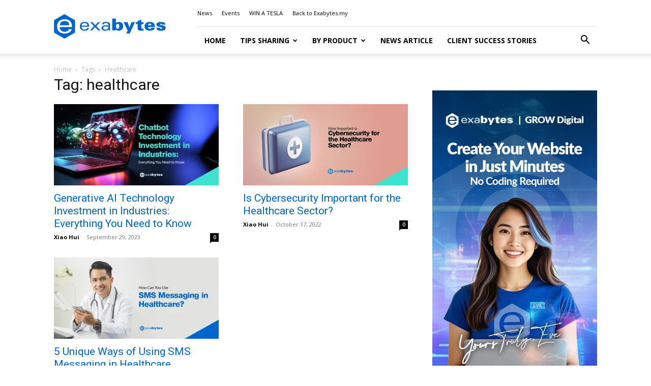

--- FILE ---
content_type: text/html; charset=UTF-8
request_url: https://www.exabytes.my/blog/tag/healthcare/
body_size: 29882
content:
<!doctype html >
<!--[if IE 8]>    <html class="ie8" lang="en"> <![endif]-->
<!--[if IE 9]>    <html class="ie9" lang="en"> <![endif]-->
<!--[if gt IE 8]><!--> <html lang="en-US" prefix="og: https://ogp.me/ns#"> <!--<![endif]-->
<head>
    <title>healthcare - Exabytes Blog</title>
<link data-rocket-preload as="style" href="https://fonts.googleapis.com/css?family=Open%20Sans%3A400%2C600%2C700%7CRoboto%3A400%2C600%2C700%7CLato%3A400%2C700%2C600%7CCrimson%20Pro%3A400&#038;display=swap" rel="preload">
<link href="https://fonts.googleapis.com/css?family=Open%20Sans%3A400%2C600%2C700%7CRoboto%3A400%2C600%2C700%7CLato%3A400%2C700%2C600%7CCrimson%20Pro%3A400&#038;display=swap" media="print" onload="this.media=&#039;all&#039;" rel="stylesheet">
<noscript><link rel="stylesheet" href="https://fonts.googleapis.com/css?family=Open%20Sans%3A400%2C600%2C700%7CRoboto%3A400%2C600%2C700%7CLato%3A400%2C700%2C600%7CCrimson%20Pro%3A400&#038;display=swap"></noscript>
    <meta charset="UTF-8" />
    <meta name="viewport" content="width=device-width, initial-scale=1.0">
    <link rel="pingback" href="" />
    	<style>img:is([sizes="auto" i], [sizes^="auto," i]) { contain-intrinsic-size: 3000px 1500px }</style>
	<link rel="icon" type="image/png" href="https://www.exabytes.my/blog/wp-content/uploads/2017/09/192x192-Hexagon-exabytes.png">
<!-- Search Engine Optimization by Rank Math PRO - https://rankmath.com/ -->
<meta name="robots" content="follow, noindex"/>
<meta property="og:locale" content="en_US" />
<meta property="og:type" content="article" />
<meta property="og:title" content="healthcare - Exabytes Blog" />
<meta property="og:url" content="https://www.exabytes.my/blog/tag/healthcare/" />
<meta property="og:site_name" content="Exabytes Blog" />
<meta property="article:publisher" content="https://www.facebook.com/exabytes.com.my" />
<meta property="og:image" content="https://i0.wp.com/www.exabytes.my/blog/wp-content/uploads/2025/02/Exabytes-is-AI-Business-App-Cloud-Digital-Ecommerce-Solution-Provider.png" />
<meta property="og:image:secure_url" content="https://i0.wp.com/www.exabytes.my/blog/wp-content/uploads/2025/02/Exabytes-is-AI-Business-App-Cloud-Digital-Ecommerce-Solution-Provider.png" />
<meta property="og:image:width" content="1200" />
<meta property="og:image:height" content="628" />
<meta property="og:image:alt" content="Exabytes is AI, Business App, Cloud, Digital, Ecommerce Solution Provider" />
<meta property="og:image:type" content="image/png" />
<meta name="twitter:card" content="summary_large_image" />
<meta name="twitter:title" content="healthcare - Exabytes Blog" />
<meta name="twitter:site" content="@exabytes_my" />
<meta name="twitter:image" content="https://i0.wp.com/www.exabytes.my/blog/wp-content/uploads/2025/02/Exabytes-is-AI-Business-App-Cloud-Digital-Ecommerce-Solution-Provider.png" />
<meta name="twitter:label1" content="Posts" />
<meta name="twitter:data1" content="3" />
<script type="application/ld+json" class="rank-math-schema-pro">{"@context":"https://schema.org","@graph":[{"@type":"Place","@id":"https://www.exabytes.my/blog/#place","address":{"@type":"PostalAddress","streetAddress":"1-18-8, Suntech @ Penang Cybercity","addressLocality":"Lintang Mayang Pasir 3, Bayan Baru","addressRegion":"Penang","postalCode":"11950","addressCountry":"Malaysia"}},{"@type":"Organization","@id":"https://www.exabytes.my/blog/#organization","name":"Exabytes Network Sdn. Bhd.","url":"https://www.exabytes.my/blog","sameAs":["https://www.facebook.com/exabytes.com.my","https://twitter.com/exabytes_my","https://www.instagram.com/exabytes_my/","https://www.youtube.com/ExabytesTV","https://www.linkedin.com/company/exabytes/","https://www.tiktok.com/@exabytesmy"],"address":{"@type":"PostalAddress","streetAddress":"1-18-8, Suntech @ Penang Cybercity","addressLocality":"Lintang Mayang Pasir 3, Bayan Baru","addressRegion":"Penang","postalCode":"11950","addressCountry":"Malaysia"},"logo":{"@type":"ImageObject","@id":"https://www.exabytes.my/blog/#logo","url":"https://www.exabytes.my/blog/wp-content/uploads/2019/07/150x150-exabytes-logo.png","contentUrl":"https://www.exabytes.my/blog/wp-content/uploads/2019/07/150x150-exabytes-logo.png","caption":"Exabytes Blog","inLanguage":"en-US","width":"150","height":"150"},"contactPoint":[{"@type":"ContactPoint","telephone":"+6046097888","contactType":"customer support"}],"description":"Exabytes is an all-in-one business cloud, digital, and eCommerce solutions provider.","location":{"@id":"https://www.exabytes.my/blog/#place"}},{"@type":"WebSite","@id":"https://www.exabytes.my/blog/#website","url":"https://www.exabytes.my/blog","name":"Exabytes Blog","alternateName":"Exabytes","publisher":{"@id":"https://www.exabytes.my/blog/#organization"},"inLanguage":"en-US"},{"@type":"BreadcrumbList","@id":"https://www.exabytes.my/blog/tag/healthcare/#breadcrumb","itemListElement":[{"@type":"ListItem","position":"1","item":{"@id":"https://www.exabytes.my/blog","name":"Home"}},{"@type":"ListItem","position":"2","item":{"@id":"https://www.exabytes.my/blog/tag/healthcare/","name":"healthcare"}}]},{"@type":"CollectionPage","@id":"https://www.exabytes.my/blog/tag/healthcare/#webpage","url":"https://www.exabytes.my/blog/tag/healthcare/","name":"healthcare - Exabytes Blog","isPartOf":{"@id":"https://www.exabytes.my/blog/#website"},"inLanguage":"en-US","breadcrumb":{"@id":"https://www.exabytes.my/blog/tag/healthcare/#breadcrumb"}}]}</script>
<!-- /Rank Math WordPress SEO plugin -->

<link rel='dns-prefetch' href='//stats.wp.com' />
<link rel='dns-prefetch' href='//fonts.googleapis.com' />
<link rel='dns-prefetch' href='//v0.wordpress.com' />
<link href='https://fonts.gstatic.com' crossorigin rel='preconnect' />
<link rel='preconnect' href='//i0.wp.com' />
<link rel='preconnect' href='//c0.wp.com' />
<link rel="alternate" type="application/rss+xml" title="Exabytes Blog &raquo; Feed" href="https://www.exabytes.my/blog/feed/" />
<link rel="alternate" type="application/rss+xml" title="Exabytes Blog &raquo; Comments Feed" href="https://www.exabytes.my/blog/comments/feed/" />
<link rel="alternate" type="application/rss+xml" title="Exabytes Blog &raquo; healthcare Tag Feed" href="https://www.exabytes.my/blog/tag/healthcare/feed/" />
<style id='wp-emoji-styles-inline-css' type='text/css'>

	img.wp-smiley, img.emoji {
		display: inline !important;
		border: none !important;
		box-shadow: none !important;
		height: 1em !important;
		width: 1em !important;
		margin: 0 0.07em !important;
		vertical-align: -0.1em !important;
		background: none !important;
		padding: 0 !important;
	}
</style>
<style id='classic-theme-styles-inline-css' type='text/css'>
/*! This file is auto-generated */
.wp-block-button__link{color:#fff;background-color:#32373c;border-radius:9999px;box-shadow:none;text-decoration:none;padding:calc(.667em + 2px) calc(1.333em + 2px);font-size:1.125em}.wp-block-file__button{background:#32373c;color:#fff;text-decoration:none}
</style>
<style id='safe-svg-svg-icon-style-inline-css' type='text/css'>
.safe-svg-cover{text-align:center}.safe-svg-cover .safe-svg-inside{display:inline-block;max-width:100%}.safe-svg-cover svg{fill:currentColor;height:100%;max-height:100%;max-width:100%;width:100%}

</style>
<link data-minify="1" rel='stylesheet' id='mediaelement-css' href='https://www.exabytes.my/blog/wp-content/cache/background-css/1/www.exabytes.my/blog/wp-content/cache/min/1/c/6.8.3/wp-includes/js/mediaelement/mediaelementplayer-legacy.min.css?ver=1761092195&wpr_t=1762046478' type='text/css' media='all' />
<link data-minify="1" rel='stylesheet' id='wp-mediaelement-css' href='https://www.exabytes.my/blog/wp-content/cache/min/1/c/6.8.3/wp-includes/js/mediaelement/wp-mediaelement.min.css?ver=1761092195' type='text/css' media='all' />
<style id='jetpack-sharing-buttons-style-inline-css' type='text/css'>
.jetpack-sharing-buttons__services-list{display:flex;flex-direction:row;flex-wrap:wrap;gap:0;list-style-type:none;margin:5px;padding:0}.jetpack-sharing-buttons__services-list.has-small-icon-size{font-size:12px}.jetpack-sharing-buttons__services-list.has-normal-icon-size{font-size:16px}.jetpack-sharing-buttons__services-list.has-large-icon-size{font-size:24px}.jetpack-sharing-buttons__services-list.has-huge-icon-size{font-size:36px}@media print{.jetpack-sharing-buttons__services-list{display:none!important}}.editor-styles-wrapper .wp-block-jetpack-sharing-buttons{gap:0;padding-inline-start:0}ul.jetpack-sharing-buttons__services-list.has-background{padding:1.25em 2.375em}
</style>
<style id='global-styles-inline-css' type='text/css'>
:root{--wp--preset--aspect-ratio--square: 1;--wp--preset--aspect-ratio--4-3: 4/3;--wp--preset--aspect-ratio--3-4: 3/4;--wp--preset--aspect-ratio--3-2: 3/2;--wp--preset--aspect-ratio--2-3: 2/3;--wp--preset--aspect-ratio--16-9: 16/9;--wp--preset--aspect-ratio--9-16: 9/16;--wp--preset--color--black: #000000;--wp--preset--color--cyan-bluish-gray: #abb8c3;--wp--preset--color--white: #ffffff;--wp--preset--color--pale-pink: #f78da7;--wp--preset--color--vivid-red: #cf2e2e;--wp--preset--color--luminous-vivid-orange: #ff6900;--wp--preset--color--luminous-vivid-amber: #fcb900;--wp--preset--color--light-green-cyan: #7bdcb5;--wp--preset--color--vivid-green-cyan: #00d084;--wp--preset--color--pale-cyan-blue: #8ed1fc;--wp--preset--color--vivid-cyan-blue: #0693e3;--wp--preset--color--vivid-purple: #9b51e0;--wp--preset--gradient--vivid-cyan-blue-to-vivid-purple: linear-gradient(135deg,rgba(6,147,227,1) 0%,rgb(155,81,224) 100%);--wp--preset--gradient--light-green-cyan-to-vivid-green-cyan: linear-gradient(135deg,rgb(122,220,180) 0%,rgb(0,208,130) 100%);--wp--preset--gradient--luminous-vivid-amber-to-luminous-vivid-orange: linear-gradient(135deg,rgba(252,185,0,1) 0%,rgba(255,105,0,1) 100%);--wp--preset--gradient--luminous-vivid-orange-to-vivid-red: linear-gradient(135deg,rgba(255,105,0,1) 0%,rgb(207,46,46) 100%);--wp--preset--gradient--very-light-gray-to-cyan-bluish-gray: linear-gradient(135deg,rgb(238,238,238) 0%,rgb(169,184,195) 100%);--wp--preset--gradient--cool-to-warm-spectrum: linear-gradient(135deg,rgb(74,234,220) 0%,rgb(151,120,209) 20%,rgb(207,42,186) 40%,rgb(238,44,130) 60%,rgb(251,105,98) 80%,rgb(254,248,76) 100%);--wp--preset--gradient--blush-light-purple: linear-gradient(135deg,rgb(255,206,236) 0%,rgb(152,150,240) 100%);--wp--preset--gradient--blush-bordeaux: linear-gradient(135deg,rgb(254,205,165) 0%,rgb(254,45,45) 50%,rgb(107,0,62) 100%);--wp--preset--gradient--luminous-dusk: linear-gradient(135deg,rgb(255,203,112) 0%,rgb(199,81,192) 50%,rgb(65,88,208) 100%);--wp--preset--gradient--pale-ocean: linear-gradient(135deg,rgb(255,245,203) 0%,rgb(182,227,212) 50%,rgb(51,167,181) 100%);--wp--preset--gradient--electric-grass: linear-gradient(135deg,rgb(202,248,128) 0%,rgb(113,206,126) 100%);--wp--preset--gradient--midnight: linear-gradient(135deg,rgb(2,3,129) 0%,rgb(40,116,252) 100%);--wp--preset--font-size--small: 11px;--wp--preset--font-size--medium: 20px;--wp--preset--font-size--large: 32px;--wp--preset--font-size--x-large: 42px;--wp--preset--font-size--regular: 15px;--wp--preset--font-size--larger: 50px;--wp--preset--spacing--20: 0.44rem;--wp--preset--spacing--30: 0.67rem;--wp--preset--spacing--40: 1rem;--wp--preset--spacing--50: 1.5rem;--wp--preset--spacing--60: 2.25rem;--wp--preset--spacing--70: 3.38rem;--wp--preset--spacing--80: 5.06rem;--wp--preset--shadow--natural: 6px 6px 9px rgba(0, 0, 0, 0.2);--wp--preset--shadow--deep: 12px 12px 50px rgba(0, 0, 0, 0.4);--wp--preset--shadow--sharp: 6px 6px 0px rgba(0, 0, 0, 0.2);--wp--preset--shadow--outlined: 6px 6px 0px -3px rgba(255, 255, 255, 1), 6px 6px rgba(0, 0, 0, 1);--wp--preset--shadow--crisp: 6px 6px 0px rgba(0, 0, 0, 1);}:where(.is-layout-flex){gap: 0.5em;}:where(.is-layout-grid){gap: 0.5em;}body .is-layout-flex{display: flex;}.is-layout-flex{flex-wrap: wrap;align-items: center;}.is-layout-flex > :is(*, div){margin: 0;}body .is-layout-grid{display: grid;}.is-layout-grid > :is(*, div){margin: 0;}:where(.wp-block-columns.is-layout-flex){gap: 2em;}:where(.wp-block-columns.is-layout-grid){gap: 2em;}:where(.wp-block-post-template.is-layout-flex){gap: 1.25em;}:where(.wp-block-post-template.is-layout-grid){gap: 1.25em;}.has-black-color{color: var(--wp--preset--color--black) !important;}.has-cyan-bluish-gray-color{color: var(--wp--preset--color--cyan-bluish-gray) !important;}.has-white-color{color: var(--wp--preset--color--white) !important;}.has-pale-pink-color{color: var(--wp--preset--color--pale-pink) !important;}.has-vivid-red-color{color: var(--wp--preset--color--vivid-red) !important;}.has-luminous-vivid-orange-color{color: var(--wp--preset--color--luminous-vivid-orange) !important;}.has-luminous-vivid-amber-color{color: var(--wp--preset--color--luminous-vivid-amber) !important;}.has-light-green-cyan-color{color: var(--wp--preset--color--light-green-cyan) !important;}.has-vivid-green-cyan-color{color: var(--wp--preset--color--vivid-green-cyan) !important;}.has-pale-cyan-blue-color{color: var(--wp--preset--color--pale-cyan-blue) !important;}.has-vivid-cyan-blue-color{color: var(--wp--preset--color--vivid-cyan-blue) !important;}.has-vivid-purple-color{color: var(--wp--preset--color--vivid-purple) !important;}.has-black-background-color{background-color: var(--wp--preset--color--black) !important;}.has-cyan-bluish-gray-background-color{background-color: var(--wp--preset--color--cyan-bluish-gray) !important;}.has-white-background-color{background-color: var(--wp--preset--color--white) !important;}.has-pale-pink-background-color{background-color: var(--wp--preset--color--pale-pink) !important;}.has-vivid-red-background-color{background-color: var(--wp--preset--color--vivid-red) !important;}.has-luminous-vivid-orange-background-color{background-color: var(--wp--preset--color--luminous-vivid-orange) !important;}.has-luminous-vivid-amber-background-color{background-color: var(--wp--preset--color--luminous-vivid-amber) !important;}.has-light-green-cyan-background-color{background-color: var(--wp--preset--color--light-green-cyan) !important;}.has-vivid-green-cyan-background-color{background-color: var(--wp--preset--color--vivid-green-cyan) !important;}.has-pale-cyan-blue-background-color{background-color: var(--wp--preset--color--pale-cyan-blue) !important;}.has-vivid-cyan-blue-background-color{background-color: var(--wp--preset--color--vivid-cyan-blue) !important;}.has-vivid-purple-background-color{background-color: var(--wp--preset--color--vivid-purple) !important;}.has-black-border-color{border-color: var(--wp--preset--color--black) !important;}.has-cyan-bluish-gray-border-color{border-color: var(--wp--preset--color--cyan-bluish-gray) !important;}.has-white-border-color{border-color: var(--wp--preset--color--white) !important;}.has-pale-pink-border-color{border-color: var(--wp--preset--color--pale-pink) !important;}.has-vivid-red-border-color{border-color: var(--wp--preset--color--vivid-red) !important;}.has-luminous-vivid-orange-border-color{border-color: var(--wp--preset--color--luminous-vivid-orange) !important;}.has-luminous-vivid-amber-border-color{border-color: var(--wp--preset--color--luminous-vivid-amber) !important;}.has-light-green-cyan-border-color{border-color: var(--wp--preset--color--light-green-cyan) !important;}.has-vivid-green-cyan-border-color{border-color: var(--wp--preset--color--vivid-green-cyan) !important;}.has-pale-cyan-blue-border-color{border-color: var(--wp--preset--color--pale-cyan-blue) !important;}.has-vivid-cyan-blue-border-color{border-color: var(--wp--preset--color--vivid-cyan-blue) !important;}.has-vivid-purple-border-color{border-color: var(--wp--preset--color--vivid-purple) !important;}.has-vivid-cyan-blue-to-vivid-purple-gradient-background{background: var(--wp--preset--gradient--vivid-cyan-blue-to-vivid-purple) !important;}.has-light-green-cyan-to-vivid-green-cyan-gradient-background{background: var(--wp--preset--gradient--light-green-cyan-to-vivid-green-cyan) !important;}.has-luminous-vivid-amber-to-luminous-vivid-orange-gradient-background{background: var(--wp--preset--gradient--luminous-vivid-amber-to-luminous-vivid-orange) !important;}.has-luminous-vivid-orange-to-vivid-red-gradient-background{background: var(--wp--preset--gradient--luminous-vivid-orange-to-vivid-red) !important;}.has-very-light-gray-to-cyan-bluish-gray-gradient-background{background: var(--wp--preset--gradient--very-light-gray-to-cyan-bluish-gray) !important;}.has-cool-to-warm-spectrum-gradient-background{background: var(--wp--preset--gradient--cool-to-warm-spectrum) !important;}.has-blush-light-purple-gradient-background{background: var(--wp--preset--gradient--blush-light-purple) !important;}.has-blush-bordeaux-gradient-background{background: var(--wp--preset--gradient--blush-bordeaux) !important;}.has-luminous-dusk-gradient-background{background: var(--wp--preset--gradient--luminous-dusk) !important;}.has-pale-ocean-gradient-background{background: var(--wp--preset--gradient--pale-ocean) !important;}.has-electric-grass-gradient-background{background: var(--wp--preset--gradient--electric-grass) !important;}.has-midnight-gradient-background{background: var(--wp--preset--gradient--midnight) !important;}.has-small-font-size{font-size: var(--wp--preset--font-size--small) !important;}.has-medium-font-size{font-size: var(--wp--preset--font-size--medium) !important;}.has-large-font-size{font-size: var(--wp--preset--font-size--large) !important;}.has-x-large-font-size{font-size: var(--wp--preset--font-size--x-large) !important;}
:where(.wp-block-post-template.is-layout-flex){gap: 1.25em;}:where(.wp-block-post-template.is-layout-grid){gap: 1.25em;}
:where(.wp-block-columns.is-layout-flex){gap: 2em;}:where(.wp-block-columns.is-layout-grid){gap: 2em;}
:root :where(.wp-block-pullquote){font-size: 1.5em;line-height: 1.6;}
</style>
<link rel='stylesheet' id='toc-screen-css' href='https://www.exabytes.my/blog/wp-content/plugins/table-of-contents-plus/screen.min.css?ver=2411.1' type='text/css' media='all' />
<link data-minify="1" rel='stylesheet' id='td-plugin-framework-css' href='https://www.exabytes.my/blog/wp-content/cache/min/1/blog/wp-content/plugins/td-api-plugin/css/style.css?ver=1761092195' type='text/css' media='all' />
<link data-minify="1" rel='stylesheet' id='td-plugin-multi-purpose-css' href='https://www.exabytes.my/blog/wp-content/cache/min/1/blog/wp-content/plugins/td-composer/td-multi-purpose/style.css?ver=1761092195' type='text/css' media='all' />

<link data-minify="1" rel='stylesheet' id='td-theme-css' href='https://www.exabytes.my/blog/wp-content/cache/min/1/blog/wp-content/themes/Newspaper/style.css?ver=1761092195' type='text/css' media='all' />
<style id='td-theme-inline-css' type='text/css'>@media (max-width:767px){.td-header-desktop-wrap{display:none}}@media (min-width:767px){.td-header-mobile-wrap{display:none}}</style>
<link data-minify="1" rel='stylesheet' id='td-theme-child-css' href='https://www.exabytes.my/blog/wp-content/cache/background-css/1/www.exabytes.my/blog/wp-content/cache/min/1/blog/wp-content/themes/Newspaper-child/style.css?ver=1761092195&wpr_t=1762046478' type='text/css' media='all' />
<link data-minify="1" rel='stylesheet' id='cf7cf-style-css' href='https://www.exabytes.my/blog/wp-content/cache/min/1/blog/wp-content/plugins/cf7-conditional-fields/style.css?ver=1761092195' type='text/css' media='all' />
<link data-minify="1" rel='stylesheet' id='td-legacy-framework-front-style-css' href='https://www.exabytes.my/blog/wp-content/cache/background-css/1/www.exabytes.my/blog/wp-content/cache/min/1/blog/wp-content/plugins/td-composer/legacy/Newspaper/assets/css/td_legacy_main.css?ver=1761092195&wpr_t=1762046478' type='text/css' media='all' />
<link data-minify="1" rel='stylesheet' id='td-standard-pack-framework-front-style-css' href='https://www.exabytes.my/blog/wp-content/cache/background-css/1/www.exabytes.my/blog/wp-content/cache/min/1/blog/wp-content/plugins/td-standard-pack/Newspaper/assets/css/td_standard_pack_main.css?ver=1761092195&wpr_t=1762046478' type='text/css' media='all' />
<link data-minify="1" rel='stylesheet' id='tdb_style_cloud_templates_front-css' href='https://www.exabytes.my/blog/wp-content/cache/min/1/blog/wp-content/plugins/td-cloud-library/assets/css/tdb_main.css?ver=1761092195' type='text/css' media='all' />
<script type="text/javascript" src="https://c0.wp.com/c/6.8.3/wp-includes/js/jquery/jquery.min.js" id="jquery-core-js"></script>
<script data-minify="1" type="text/javascript" src="https://www.exabytes.my/blog/wp-content/cache/min/1/c/6.8.3/wp-includes/js/jquery/jquery-migrate.min.js?ver=1761092193" id="jquery-migrate-js" data-rocket-defer defer></script>
<link rel="https://api.w.org/" href="https://www.exabytes.my/blog/wp-json/" /><link rel="alternate" title="JSON" type="application/json" href="https://www.exabytes.my/blog/wp-json/wp/v2/tags/1526" /><link rel="EditURI" type="application/rsd+xml" title="RSD" href="https://www.exabytes.my/blog/xmlrpc.php?rsd" />
<meta name="generator" content="WordPress 6.8.3" />
	<style>img#wpstats{display:none}</style>
		    <script>
        window.tdb_global_vars = {"wpRestUrl":"https:\/\/www.exabytes.my\/blog\/wp-json\/","permalinkStructure":"\/%postname%\/"};
        window.tdb_p_autoload_vars = {"isAjax":false,"isAdminBarShowing":false};
    </script>
    
    <style id="tdb-global-colors">:root{--eastcoastcheck-primary:#ffc03a;--eastcoastcheck-accent:#d2930b;--eastcoastcheck-black:#131d23;--eastcoastcheck-darkgrey:#4D5860;--eastcoastcheck-bluegrey:#abb8c0;--eastcoastcheck-grey:#e6eaed;--eastcoastcheck-lightgrey:#FBFBFB;--eastcoastcheck-white:#FFFFFF;--eastcoastcheck-bluegrey2:#5d7e93;--doc-custom-color-1:#3A454E;--doc-custom-color-2:#2cc8b3;--doc-custom-color-3:#9BA1A8;--doc-custom-color-4:#eff3f4;--doc-custom-color-5:#f7f9f9}</style>

    
	
<!-- JS generated by theme -->

<script type="text/javascript" id="td-generated-header-js">
    
    

	    var tdBlocksArray = []; //here we store all the items for the current page

	    // td_block class - each ajax block uses a object of this class for requests
	    function tdBlock() {
		    this.id = '';
		    this.block_type = 1; //block type id (1-234 etc)
		    this.atts = '';
		    this.td_column_number = '';
		    this.td_current_page = 1; //
		    this.post_count = 0; //from wp
		    this.found_posts = 0; //from wp
		    this.max_num_pages = 0; //from wp
		    this.td_filter_value = ''; //current live filter value
		    this.is_ajax_running = false;
		    this.td_user_action = ''; // load more or infinite loader (used by the animation)
		    this.header_color = '';
		    this.ajax_pagination_infinite_stop = ''; //show load more at page x
	    }

        // td_js_generator - mini detector
        ( function () {
            var htmlTag = document.getElementsByTagName("html")[0];

	        if ( navigator.userAgent.indexOf("MSIE 10.0") > -1 ) {
                htmlTag.className += ' ie10';
            }

            if ( !!navigator.userAgent.match(/Trident.*rv\:11\./) ) {
                htmlTag.className += ' ie11';
            }

	        if ( navigator.userAgent.indexOf("Edge") > -1 ) {
                htmlTag.className += ' ieEdge';
            }

            if ( /(iPad|iPhone|iPod)/g.test(navigator.userAgent) ) {
                htmlTag.className += ' td-md-is-ios';
            }

            var user_agent = navigator.userAgent.toLowerCase();
            if ( user_agent.indexOf("android") > -1 ) {
                htmlTag.className += ' td-md-is-android';
            }

            if ( -1 !== navigator.userAgent.indexOf('Mac OS X')  ) {
                htmlTag.className += ' td-md-is-os-x';
            }

            if ( /chrom(e|ium)/.test(navigator.userAgent.toLowerCase()) ) {
               htmlTag.className += ' td-md-is-chrome';
            }

            if ( -1 !== navigator.userAgent.indexOf('Firefox') ) {
                htmlTag.className += ' td-md-is-firefox';
            }

            if ( -1 !== navigator.userAgent.indexOf('Safari') && -1 === navigator.userAgent.indexOf('Chrome') ) {
                htmlTag.className += ' td-md-is-safari';
            }

            if( -1 !== navigator.userAgent.indexOf('IEMobile') ){
                htmlTag.className += ' td-md-is-iemobile';
            }

        })();

        var tdLocalCache = {};

        ( function () {
            "use strict";

            tdLocalCache = {
                data: {},
                remove: function (resource_id) {
                    delete tdLocalCache.data[resource_id];
                },
                exist: function (resource_id) {
                    return tdLocalCache.data.hasOwnProperty(resource_id) && tdLocalCache.data[resource_id] !== null;
                },
                get: function (resource_id) {
                    return tdLocalCache.data[resource_id];
                },
                set: function (resource_id, cachedData) {
                    tdLocalCache.remove(resource_id);
                    tdLocalCache.data[resource_id] = cachedData;
                }
            };
        })();

    
    
var td_viewport_interval_list=[{"limitBottom":767,"sidebarWidth":228},{"limitBottom":1018,"sidebarWidth":300},{"limitBottom":1140,"sidebarWidth":324}];
var td_animation_stack_effect="type0";
var tds_animation_stack=true;
var td_animation_stack_specific_selectors=".entry-thumb, img, .td-lazy-img";
var td_animation_stack_general_selectors=".td-animation-stack img, .td-animation-stack .entry-thumb, .post img, .td-animation-stack .td-lazy-img";
var tdc_is_installed="yes";
var tdc_domain_active=false;
var td_ajax_url="https:\/\/www.exabytes.my\/blog\/wp-admin\/admin-ajax.php?td_theme_name=Newspaper&v=12.7.2";
var td_get_template_directory_uri="https:\/\/www.exabytes.my\/blog\/wp-content\/plugins\/td-composer\/legacy\/common";
var tds_snap_menu="";
var tds_logo_on_sticky="";
var tds_header_style="8";
var td_please_wait="Please wait...";
var td_email_user_pass_incorrect="User or password incorrect!";
var td_email_user_incorrect="Email or username incorrect!";
var td_email_incorrect="Email incorrect!";
var td_user_incorrect="Username incorrect!";
var td_email_user_empty="Email or username empty!";
var td_pass_empty="Pass empty!";
var td_pass_pattern_incorrect="Invalid Pass Pattern!";
var td_retype_pass_incorrect="Retyped Pass incorrect!";
var tds_more_articles_on_post_enable="";
var tds_more_articles_on_post_time_to_wait="";
var tds_more_articles_on_post_pages_distance_from_top=0;
var tds_captcha="";
var tds_theme_color_site_wide="#4db2ec";
var tds_smart_sidebar="";
var tdThemeName="Newspaper";
var tdThemeNameWl="Newspaper";
var td_magnific_popup_translation_tPrev="Previous (Left arrow key)";
var td_magnific_popup_translation_tNext="Next (Right arrow key)";
var td_magnific_popup_translation_tCounter="%curr% of %total%";
var td_magnific_popup_translation_ajax_tError="The content from %url% could not be loaded.";
var td_magnific_popup_translation_image_tError="The image #%curr% could not be loaded.";
var tdBlockNonce="5d7b838543";
var tdMobileMenu="enabled";
var tdMobileSearch="enabled";
var tdDateNamesI18n={"month_names":["January","February","March","April","May","June","July","August","September","October","November","December"],"month_names_short":["Jan","Feb","Mar","Apr","May","Jun","Jul","Aug","Sep","Oct","Nov","Dec"],"day_names":["Sunday","Monday","Tuesday","Wednesday","Thursday","Friday","Saturday"],"day_names_short":["Sun","Mon","Tue","Wed","Thu","Fri","Sat"]};
var tdb_modal_confirm="Save";
var tdb_modal_cancel="Cancel";
var tdb_modal_confirm_alt="Yes";
var tdb_modal_cancel_alt="No";
var td_deploy_mode="deploy";
var td_ad_background_click_link="";
var td_ad_background_click_target="";
</script>


<!-- Header style compiled by theme -->

<style>.sf-menu>.current-menu-item>a:after,.sf-menu>.current-menu-ancestor>a:after,.sf-menu>.current-category-ancestor>a:after,.sf-menu>li:hover>a:after,.sf-menu>.sfHover>a:after,.td_block_mega_menu .td-next-prev-wrap a:hover,.td-mega-span .td-post-category:hover,.td-header-wrap .black-menu .sf-menu>li>a:hover,.td-header-wrap .black-menu .sf-menu>.current-menu-ancestor>a,.td-header-wrap .black-menu .sf-menu>.sfHover>a,.td-header-wrap .black-menu .sf-menu>.current-menu-item>a,.td-header-wrap .black-menu .sf-menu>.current-menu-ancestor>a,.td-header-wrap .black-menu .sf-menu>.current-category-ancestor>a,.tdm-menu-active-style5 .tdm-header .td-header-menu-wrap .sf-menu>.current-menu-item>a,.tdm-menu-active-style5 .tdm-header .td-header-menu-wrap .sf-menu>.current-menu-ancestor>a,.tdm-menu-active-style5 .tdm-header .td-header-menu-wrap .sf-menu>.current-category-ancestor>a,.tdm-menu-active-style5 .tdm-header .td-header-menu-wrap .sf-menu>li>a:hover,.tdm-menu-active-style5 .tdm-header .td-header-menu-wrap .sf-menu>.sfHover>a{background-color:#0066cc}.td_block_mega_menu .td-next-prev-wrap a:hover,.tdm-menu-active-style4 .tdm-header .sf-menu>.current-menu-item>a,.tdm-menu-active-style4 .tdm-header .sf-menu>.current-menu-ancestor>a,.tdm-menu-active-style4 .tdm-header .sf-menu>.current-category-ancestor>a,.tdm-menu-active-style4 .tdm-header .sf-menu>li>a:hover,.tdm-menu-active-style4 .tdm-header .sf-menu>.sfHover>a{border-color:#0066cc}.header-search-wrap .td-drop-down-search:before{border-color:transparent transparent #0066cc transparent}.td_mega_menu_sub_cats .cur-sub-cat,.td_mod_mega_menu:hover .entry-title a,.td-theme-wrap .sf-menu ul .td-menu-item>a:hover,.td-theme-wrap .sf-menu ul .sfHover>a,.td-theme-wrap .sf-menu ul .current-menu-ancestor>a,.td-theme-wrap .sf-menu ul .current-category-ancestor>a,.td-theme-wrap .sf-menu ul .current-menu-item>a,.tdm-menu-active-style3 .tdm-header.td-header-wrap .sf-menu>.current-menu-item>a,.tdm-menu-active-style3 .tdm-header.td-header-wrap .sf-menu>.current-menu-ancestor>a,.tdm-menu-active-style3 .tdm-header.td-header-wrap .sf-menu>.current-category-ancestor>a,.tdm-menu-active-style3 .tdm-header.td-header-wrap .sf-menu>li>a:hover,.tdm-menu-active-style3 .tdm-header.td-header-wrap .sf-menu>.sfHover>a{color:#0066cc}.tdm-menu-btn1 .tds-button1,.tdm-menu-btn1 .tds-button6:after{background-color:#008833}.tdm-menu-btn1 .tds-button2:before,.tdm-menu-btn1 .tds-button6:before{border-color:#008833}.tdm-menu-btn1 .tds-button2,.tdm-menu-btn1 .tds-button2 i{color:#008833}.tdm-menu-btn1 .tds-button3{-webkit-box-shadow:0 2px 16px #008833;-moz-box-shadow:0 2px 16px #008833;box-shadow:0 2px 16px #008833}.tdm-menu-btn1 .tds-button3:hover{-webkit-box-shadow:0 4px 26px #008833;-moz-box-shadow:0 4px 26px #008833;box-shadow:0 4px 26px #008833}.tdm-menu-btn1 .tds-button7 .tdm-btn-border-top,.tdm-menu-btn1 .tds-button7 .tdm-btn-border-bottom{background-color:#008833}.tdm-menu-btn1 .tds-button8{background:#008833}.tdm-menu-btn1 .tds-button1:before,.tdm-menu-btn1 .tds-button4 .tdm-button-b{background-color:#008833}.tdm-menu-btn1 .tds-button2:hover:before,.tdm-menu-btn1 .tds-button6:hover:before{border-color:#008833}.tdm-menu-btn1 .tdm-btn-style:hover{color:#008833}.tdm-menu-btn1 .tds-button3:hover{-webkit-box-shadow:0 4px 26px #008833;-moz-box-shadow:0 4px 26px #008833;box-shadow:0 4px 26px #008833}.tdm-menu-btn1 .tds-button7:hover .tdm-btn-border-top,.tdm-menu-btn1 .tds-button7:hover .tdm-btn-border-bottom{background-color:#008833}.tdm-menu-btn1 .tds-button8:before{background-color:#008833}.tdm-menu-btn2 .tds-button1,.tdm-menu-btn2 .tds-button6:after{background-color:#008833}.tdm-menu-btn2 .tds-button2:before,.tdm-menu-btn2 .tds-button6:before{border-color:#008833}.tdm-menu-btn2 .tds-button2,.tdm-menu-btn2 .tds-button2 i{color:#008833}.tdm-menu-btn2 .tds-button3{-webkit-box-shadow:0 2px 16px #008833;-moz-box-shadow:0 2px 16px #008833;box-shadow:0 2px 16px #008833}.tdm-menu-btn2 .tds-button3:hover{-webkit-box-shadow:0 4px 26px #008833;-moz-box-shadow:0 4px 26px #008833;box-shadow:0 4px 26px #008833}.tdm-menu-btn2 .tds-button7 .tdm-btn-border-top,.tdm-menu-btn2 .tds-button7 .tdm-btn-border-bottom{background-color:#008833}.tdm-menu-btn2 .tds-button8{background:#008833}.tdm-menu-btn2 .tds-button1:before,.tdm-menu-btn2 .tds-button4 .tdm-button-b{background-color:#008833}.tdm-menu-btn2 .tds-button2:hover:before,.tdm-menu-btn2 .tds-button6:hover:before{border-color:#008833}.tdm-menu-btn2 .tdm-btn-style:hover{color:#008833}.tdm-menu-btn2 .tds-button3:hover{-webkit-box-shadow:0 4px 26px #008833;-moz-box-shadow:0 4px 26px #008833;box-shadow:0 4px 26px #008833}.tdm-menu-btn2 .tds-button7:hover .tdm-btn-border-top,.tdm-menu-btn2 .tds-button7:hover .tdm-btn-border-bottom{background-color:#008833}.tdm-menu-btn2 .tds-button8:before{background-color:#008833}.sf-menu>.current-menu-item>a:after,.sf-menu>.current-menu-ancestor>a:after,.sf-menu>.current-category-ancestor>a:after,.sf-menu>li:hover>a:after,.sf-menu>.sfHover>a:after,.td_block_mega_menu .td-next-prev-wrap a:hover,.td-mega-span .td-post-category:hover,.td-header-wrap .black-menu .sf-menu>li>a:hover,.td-header-wrap .black-menu .sf-menu>.current-menu-ancestor>a,.td-header-wrap .black-menu .sf-menu>.sfHover>a,.td-header-wrap .black-menu .sf-menu>.current-menu-item>a,.td-header-wrap .black-menu .sf-menu>.current-menu-ancestor>a,.td-header-wrap .black-menu .sf-menu>.current-category-ancestor>a,.tdm-menu-active-style5 .tdm-header .td-header-menu-wrap .sf-menu>.current-menu-item>a,.tdm-menu-active-style5 .tdm-header .td-header-menu-wrap .sf-menu>.current-menu-ancestor>a,.tdm-menu-active-style5 .tdm-header .td-header-menu-wrap .sf-menu>.current-category-ancestor>a,.tdm-menu-active-style5 .tdm-header .td-header-menu-wrap .sf-menu>li>a:hover,.tdm-menu-active-style5 .tdm-header .td-header-menu-wrap .sf-menu>.sfHover>a{background-color:#0066cc}.td_block_mega_menu .td-next-prev-wrap a:hover,.tdm-menu-active-style4 .tdm-header .sf-menu>.current-menu-item>a,.tdm-menu-active-style4 .tdm-header .sf-menu>.current-menu-ancestor>a,.tdm-menu-active-style4 .tdm-header .sf-menu>.current-category-ancestor>a,.tdm-menu-active-style4 .tdm-header .sf-menu>li>a:hover,.tdm-menu-active-style4 .tdm-header .sf-menu>.sfHover>a{border-color:#0066cc}.header-search-wrap .td-drop-down-search:before{border-color:transparent transparent #0066cc transparent}.td_mega_menu_sub_cats .cur-sub-cat,.td_mod_mega_menu:hover .entry-title a,.td-theme-wrap .sf-menu ul .td-menu-item>a:hover,.td-theme-wrap .sf-menu ul .sfHover>a,.td-theme-wrap .sf-menu ul .current-menu-ancestor>a,.td-theme-wrap .sf-menu ul .current-category-ancestor>a,.td-theme-wrap .sf-menu ul .current-menu-item>a,.tdm-menu-active-style3 .tdm-header.td-header-wrap .sf-menu>.current-menu-item>a,.tdm-menu-active-style3 .tdm-header.td-header-wrap .sf-menu>.current-menu-ancestor>a,.tdm-menu-active-style3 .tdm-header.td-header-wrap .sf-menu>.current-category-ancestor>a,.tdm-menu-active-style3 .tdm-header.td-header-wrap .sf-menu>li>a:hover,.tdm-menu-active-style3 .tdm-header.td-header-wrap .sf-menu>.sfHover>a{color:#0066cc}.tdm-menu-btn1 .tds-button1,.tdm-menu-btn1 .tds-button6:after{background-color:#008833}.tdm-menu-btn1 .tds-button2:before,.tdm-menu-btn1 .tds-button6:before{border-color:#008833}.tdm-menu-btn1 .tds-button2,.tdm-menu-btn1 .tds-button2 i{color:#008833}.tdm-menu-btn1 .tds-button3{-webkit-box-shadow:0 2px 16px #008833;-moz-box-shadow:0 2px 16px #008833;box-shadow:0 2px 16px #008833}.tdm-menu-btn1 .tds-button3:hover{-webkit-box-shadow:0 4px 26px #008833;-moz-box-shadow:0 4px 26px #008833;box-shadow:0 4px 26px #008833}.tdm-menu-btn1 .tds-button7 .tdm-btn-border-top,.tdm-menu-btn1 .tds-button7 .tdm-btn-border-bottom{background-color:#008833}.tdm-menu-btn1 .tds-button8{background:#008833}.tdm-menu-btn1 .tds-button1:before,.tdm-menu-btn1 .tds-button4 .tdm-button-b{background-color:#008833}.tdm-menu-btn1 .tds-button2:hover:before,.tdm-menu-btn1 .tds-button6:hover:before{border-color:#008833}.tdm-menu-btn1 .tdm-btn-style:hover{color:#008833}.tdm-menu-btn1 .tds-button3:hover{-webkit-box-shadow:0 4px 26px #008833;-moz-box-shadow:0 4px 26px #008833;box-shadow:0 4px 26px #008833}.tdm-menu-btn1 .tds-button7:hover .tdm-btn-border-top,.tdm-menu-btn1 .tds-button7:hover .tdm-btn-border-bottom{background-color:#008833}.tdm-menu-btn1 .tds-button8:before{background-color:#008833}.tdm-menu-btn2 .tds-button1,.tdm-menu-btn2 .tds-button6:after{background-color:#008833}.tdm-menu-btn2 .tds-button2:before,.tdm-menu-btn2 .tds-button6:before{border-color:#008833}.tdm-menu-btn2 .tds-button2,.tdm-menu-btn2 .tds-button2 i{color:#008833}.tdm-menu-btn2 .tds-button3{-webkit-box-shadow:0 2px 16px #008833;-moz-box-shadow:0 2px 16px #008833;box-shadow:0 2px 16px #008833}.tdm-menu-btn2 .tds-button3:hover{-webkit-box-shadow:0 4px 26px #008833;-moz-box-shadow:0 4px 26px #008833;box-shadow:0 4px 26px #008833}.tdm-menu-btn2 .tds-button7 .tdm-btn-border-top,.tdm-menu-btn2 .tds-button7 .tdm-btn-border-bottom{background-color:#008833}.tdm-menu-btn2 .tds-button8{background:#008833}.tdm-menu-btn2 .tds-button1:before,.tdm-menu-btn2 .tds-button4 .tdm-button-b{background-color:#008833}.tdm-menu-btn2 .tds-button2:hover:before,.tdm-menu-btn2 .tds-button6:hover:before{border-color:#008833}.tdm-menu-btn2 .tdm-btn-style:hover{color:#008833}.tdm-menu-btn2 .tds-button3:hover{-webkit-box-shadow:0 4px 26px #008833;-moz-box-shadow:0 4px 26px #008833;box-shadow:0 4px 26px #008833}.tdm-menu-btn2 .tds-button7:hover .tdm-btn-border-top,.tdm-menu-btn2 .tds-button7:hover .tdm-btn-border-bottom{background-color:#008833}.tdm-menu-btn2 .tds-button8:before{background-color:#008833}</style>




<script type="application/ld+json">
    {
        "@context": "https://schema.org",
        "@type": "BreadcrumbList",
        "itemListElement": [
            {
                "@type": "ListItem",
                "position": 1,
                "item": {
                    "@type": "WebSite",
                    "@id": "https://www.exabytes.my/blog/",
                    "name": "Home"
                }
            },
            {
                "@type": "ListItem",
                "position": 2,
                    "item": {
                    "@type": "WebPage",
                    "@id": "https://www.exabytes.my/blog/tag/healthcare/",
                    "name": "Healthcare"
                }
            }    
        ]
    }
</script>
<link rel="icon" href="https://i0.wp.com/www.exabytes.my/blog/wp-content/uploads/2019/07/cropped-150x150-exabytes-logo.png?fit=32%2C32&#038;ssl=1" sizes="32x32" />
<link rel="icon" href="https://i0.wp.com/www.exabytes.my/blog/wp-content/uploads/2019/07/cropped-150x150-exabytes-logo.png?fit=192%2C192&#038;ssl=1" sizes="192x192" />
<link rel="apple-touch-icon" href="https://i0.wp.com/www.exabytes.my/blog/wp-content/uploads/2019/07/cropped-150x150-exabytes-logo.png?fit=180%2C180&#038;ssl=1" />
<meta name="msapplication-TileImage" content="https://i0.wp.com/www.exabytes.my/blog/wp-content/uploads/2019/07/cropped-150x150-exabytes-logo.png?fit=270%2C270&#038;ssl=1" />
		<style type="text/css" id="wp-custom-css">
				.domain-search-wrapper {
		background: #06c;
    	padding: 40px;
    	border-radius: 10px;
    	text-align: center;
    	margin-bottom: 30px;
	}
	
	.domain-search-wrapper h3 {
    	margin-top: 0px;
    	margin-bottom: 10px;
    	color: #fff;
    	font-weight: 700;
		letter-spacing: .3px;
	}
	
	.domain-search-wrapper p {
    	color: #fff;
		font-size: 14px;
		line-height: 20px;
	}
	
	.searchbar-wrapper {
		width: 90%;
    	margin: 0 auto;
	}
	
	.searchbar-wrapper form {
    	display: flex;
    	flex-direction: row;
    	flex-wrap: nowrap;
    	justify-content: center;
    	align-items: center;
    	font-family: 'Lato';
	}
	
	.searchbar-wrapper input.domain {
    	border-radius: 5px 0px 0px 5px;
    	height: 40px;
		font-size: 14px;
	}
	
	.searchbar-wrapper input.submit {
    	font-weight: 400;
    	background: #093;
    	border: 0;
    	color: #fff;
    	font-size: 14px;
    	margin: 0;
    	padding: 10px 15px;
    	border-radius: 0px 5px 5px 0px;
    	height: 40px;
	}

@media only screen and (max-width: 600px) {
		.mobile-br {display: none;}
	}		</style>
		
<!-- Button style compiled by theme -->

<style></style>

	<style id="tdw-css-placeholder"></style><noscript><style id="rocket-lazyload-nojs-css">.rll-youtube-player, [data-lazy-src]{display:none !important;}</style></noscript>    <!-- Google Tag Manager -->
    <script>(function(w,d,s,l,i){w[l]=w[l]||[];w[l].push({'gtm.start':
    new Date().getTime(),event:'gtm.js'});var f=d.getElementsByTagName(s)[0],
    j=d.createElement(s),dl=l!='dataLayer'?'&l='+l:'';j.async=true;j.src=
    'https://www.googletagmanager.com/gtm.js?id='+i+dl;f.parentNode.insertBefore(j,f);
    })(window,document,'script','dataLayer','GTM-KP3P4D');</script>
    <!-- End Google Tag Manager -->
<style id="wpr-lazyload-bg-container"></style><style id="wpr-lazyload-bg-exclusion"></style>
<noscript>
<style id="wpr-lazyload-bg-nostyle">.mejs-overlay-button{--wpr-bg-5d1d23ad-00fd-4789-adf1-1b2656805a5d: url('https://c0.wp.com/c/6.8.3/wp-includes/js/mediaelement/mejs-controls.svg');}.mejs-overlay-loading-bg-img{--wpr-bg-d8c53eff-dc90-4b45-916b-95385a03f1ac: url('https://c0.wp.com/c/6.8.3/wp-includes/js/mediaelement/mejs-controls.svg');}.mejs-button>button{--wpr-bg-4a69cf1d-0daa-46a1-94d4-a82d9e9f961a: url('https://c0.wp.com/c/6.8.3/wp-includes/js/mediaelement/mejs-controls.svg');}#freshchat{--wpr-bg-1e4ee278-9221-4ba0-8374-79f525afae3e: url('https://www.exabytes.my/blog/wp-content/uploads/icon-chat.svg');}#freshchat:hover{--wpr-bg-24642b71-ec2c-4f23-8ad7-66e90b046b8a: url('https://www.exabytes.my/blog/wp-content/uploads/icon-chat.svg');}.td-scroll-up.td-scroll-up-visible{--wpr-bg-23ba5e5e-5a9b-4ac9-902c-1bceea552107: url('https://www.exabytes.my/blog/wp-content/uploads/icon-top.svg');}.td-sp{--wpr-bg-6b2955b1-6c6e-4ea8-8067-6804c436c0f0: url('https://www.exabytes.my/blog/blog/wp-content/plugins/td-composer/legacy/Newspaper/assets/images/sprite/elements.png');}.td-sp{--wpr-bg-6c2a12a7-5c8d-4f8f-85a2-8e0d74f8fd0c: url('https://www.exabytes.my/blog/blog/wp-content/plugins/td-composer/legacy/Newspaper/assets/images/sprite/elements@2x.png');}.clear-sky-d{--wpr-bg-bd31230f-1318-43b8-bf0e-3fd4c646f0bf: url('https://www.exabytes.my/blog/blog/wp-content/plugins/td-standard-pack/Newspaper/assets/css/images/sprite/weather/clear-sky-d.png');}.clear-sky-n{--wpr-bg-c93fb942-0cbb-4804-9a09-a242855618ec: url('https://www.exabytes.my/blog/blog/wp-content/plugins/td-standard-pack/Newspaper/assets/css/images/sprite/weather/clear-sky-n.png');}.few-clouds-d{--wpr-bg-b53aa8f6-5a3c-4187-bc1b-759f3f7a1128: url('https://www.exabytes.my/blog/blog/wp-content/plugins/td-standard-pack/Newspaper/assets/css/images/sprite/weather/few-clouds-d.png');}.few-clouds-n{--wpr-bg-7ed5ea3f-65c7-4e42-9ca9-ed457e267ff8: url('https://www.exabytes.my/blog/blog/wp-content/plugins/td-standard-pack/Newspaper/assets/css/images/sprite/weather/few-clouds-n.png');}.scattered-clouds-d{--wpr-bg-42920aff-9fe6-4c27-9547-c758051ec126: url('https://www.exabytes.my/blog/blog/wp-content/plugins/td-standard-pack/Newspaper/assets/css/images/sprite/weather/scattered-clouds-d.png');}.scattered-clouds-n{--wpr-bg-a6fc6351-bf98-4139-86de-d2b5660b4322: url('https://www.exabytes.my/blog/blog/wp-content/plugins/td-standard-pack/Newspaper/assets/css/images/sprite/weather/scattered-clouds-n.png');}.broken-clouds-d{--wpr-bg-52aeee8e-f0d0-42cc-b900-a5af94a3070d: url('https://www.exabytes.my/blog/blog/wp-content/plugins/td-standard-pack/Newspaper/assets/css/images/sprite/weather/broken-clouds-d.png');}.broken-clouds-n{--wpr-bg-7e319d6b-db3f-4c7d-9fbe-6f5bb094a9e4: url('https://www.exabytes.my/blog/blog/wp-content/plugins/td-standard-pack/Newspaper/assets/css/images/sprite/weather/broken-clouds-n.png');}.shower-rain-d{--wpr-bg-7811e7f9-2190-4604-8830-ab83687250b8: url('https://www.exabytes.my/blog/blog/wp-content/plugins/td-standard-pack/Newspaper/assets/css/images/sprite/weather/shower-rain-d.png');}.shower-rain-n{--wpr-bg-1deb98a5-dcaf-4e4a-88b9-889eff6c016d: url('https://www.exabytes.my/blog/blog/wp-content/plugins/td-standard-pack/Newspaper/assets/css/images/sprite/weather/shower-rain-n.png');}.rain-d{--wpr-bg-22b2e4a5-1b0c-47db-875c-eb648740dfd3: url('https://www.exabytes.my/blog/blog/wp-content/plugins/td-standard-pack/Newspaper/assets/css/images/sprite/weather/rain-d.png');}.rain-n{--wpr-bg-7881b569-6524-4cb8-bada-7f3dbda69691: url('https://www.exabytes.my/blog/blog/wp-content/plugins/td-standard-pack/Newspaper/assets/css/images/sprite/weather/rain-n.png');}.thunderstorm-d{--wpr-bg-ffec89c3-5bb2-441a-b70d-359b2c957592: url('https://www.exabytes.my/blog/blog/wp-content/plugins/td-standard-pack/Newspaper/assets/css/images/sprite/weather/thunderstorm.png');}.thunderstorm-n{--wpr-bg-fd55b422-ff7f-4b43-bf16-2d8a3fd08138: url('https://www.exabytes.my/blog/blog/wp-content/plugins/td-standard-pack/Newspaper/assets/css/images/sprite/weather/thunderstorm.png');}.snow-d{--wpr-bg-1c8755ce-f6ec-4ffe-aad0-a8246a64866d: url('https://www.exabytes.my/blog/blog/wp-content/plugins/td-standard-pack/Newspaper/assets/css/images/sprite/weather/snow-d.png');}.snow-n{--wpr-bg-537dc596-0692-4b64-ad1d-a09c32b3e24f: url('https://www.exabytes.my/blog/blog/wp-content/plugins/td-standard-pack/Newspaper/assets/css/images/sprite/weather/snow-n.png');}.mist-d{--wpr-bg-8cb43239-bff7-434a-9f73-3332f2620fbc: url('https://www.exabytes.my/blog/blog/wp-content/plugins/td-standard-pack/Newspaper/assets/css/images/sprite/weather/mist.png');}.mist-n{--wpr-bg-7e34b26e-e91e-4118-97b8-a97da0342b26: url('https://www.exabytes.my/blog/blog/wp-content/plugins/td-standard-pack/Newspaper/assets/css/images/sprite/weather/mist.png');}</style>
</noscript>
<script type="application/javascript">const rocket_pairs = [{"selector":".mejs-overlay-button","style":".mejs-overlay-button{--wpr-bg-5d1d23ad-00fd-4789-adf1-1b2656805a5d: url('https:\/\/c0.wp.com\/c\/6.8.3\/wp-includes\/js\/mediaelement\/mejs-controls.svg');}","hash":"5d1d23ad-00fd-4789-adf1-1b2656805a5d","url":"https:\/\/c0.wp.com\/c\/6.8.3\/wp-includes\/js\/mediaelement\/mejs-controls.svg"},{"selector":".mejs-overlay-loading-bg-img","style":".mejs-overlay-loading-bg-img{--wpr-bg-d8c53eff-dc90-4b45-916b-95385a03f1ac: url('https:\/\/c0.wp.com\/c\/6.8.3\/wp-includes\/js\/mediaelement\/mejs-controls.svg');}","hash":"d8c53eff-dc90-4b45-916b-95385a03f1ac","url":"https:\/\/c0.wp.com\/c\/6.8.3\/wp-includes\/js\/mediaelement\/mejs-controls.svg"},{"selector":".mejs-button>button","style":".mejs-button>button{--wpr-bg-4a69cf1d-0daa-46a1-94d4-a82d9e9f961a: url('https:\/\/c0.wp.com\/c\/6.8.3\/wp-includes\/js\/mediaelement\/mejs-controls.svg');}","hash":"4a69cf1d-0daa-46a1-94d4-a82d9e9f961a","url":"https:\/\/c0.wp.com\/c\/6.8.3\/wp-includes\/js\/mediaelement\/mejs-controls.svg"},{"selector":"#freshchat","style":"#freshchat{--wpr-bg-1e4ee278-9221-4ba0-8374-79f525afae3e: url('https:\/\/www.exabytes.my\/blog\/wp-content\/uploads\/icon-chat.svg');}","hash":"1e4ee278-9221-4ba0-8374-79f525afae3e","url":"https:\/\/www.exabytes.my\/blog\/wp-content\/uploads\/icon-chat.svg"},{"selector":"#freshchat","style":"#freshchat:hover{--wpr-bg-24642b71-ec2c-4f23-8ad7-66e90b046b8a: url('https:\/\/www.exabytes.my\/blog\/wp-content\/uploads\/icon-chat.svg');}","hash":"24642b71-ec2c-4f23-8ad7-66e90b046b8a","url":"https:\/\/www.exabytes.my\/blog\/wp-content\/uploads\/icon-chat.svg"},{"selector":".td-scroll-up.td-scroll-up-visible","style":".td-scroll-up.td-scroll-up-visible{--wpr-bg-23ba5e5e-5a9b-4ac9-902c-1bceea552107: url('https:\/\/www.exabytes.my\/blog\/wp-content\/uploads\/icon-top.svg');}","hash":"23ba5e5e-5a9b-4ac9-902c-1bceea552107","url":"https:\/\/www.exabytes.my\/blog\/wp-content\/uploads\/icon-top.svg"},{"selector":".td-sp","style":".td-sp{--wpr-bg-6b2955b1-6c6e-4ea8-8067-6804c436c0f0: url('https:\/\/www.exabytes.my\/blog\/blog\/wp-content\/plugins\/td-composer\/legacy\/Newspaper\/assets\/images\/sprite\/elements.png');}","hash":"6b2955b1-6c6e-4ea8-8067-6804c436c0f0","url":"https:\/\/www.exabytes.my\/blog\/blog\/wp-content\/plugins\/td-composer\/legacy\/Newspaper\/assets\/images\/sprite\/elements.png"},{"selector":".td-sp","style":".td-sp{--wpr-bg-6c2a12a7-5c8d-4f8f-85a2-8e0d74f8fd0c: url('https:\/\/www.exabytes.my\/blog\/blog\/wp-content\/plugins\/td-composer\/legacy\/Newspaper\/assets\/images\/sprite\/elements@2x.png');}","hash":"6c2a12a7-5c8d-4f8f-85a2-8e0d74f8fd0c","url":"https:\/\/www.exabytes.my\/blog\/blog\/wp-content\/plugins\/td-composer\/legacy\/Newspaper\/assets\/images\/sprite\/elements@2x.png"},{"selector":".clear-sky-d","style":".clear-sky-d{--wpr-bg-bd31230f-1318-43b8-bf0e-3fd4c646f0bf: url('https:\/\/www.exabytes.my\/blog\/blog\/wp-content\/plugins\/td-standard-pack\/Newspaper\/assets\/css\/images\/sprite\/weather\/clear-sky-d.png');}","hash":"bd31230f-1318-43b8-bf0e-3fd4c646f0bf","url":"https:\/\/www.exabytes.my\/blog\/blog\/wp-content\/plugins\/td-standard-pack\/Newspaper\/assets\/css\/images\/sprite\/weather\/clear-sky-d.png"},{"selector":".clear-sky-n","style":".clear-sky-n{--wpr-bg-c93fb942-0cbb-4804-9a09-a242855618ec: url('https:\/\/www.exabytes.my\/blog\/blog\/wp-content\/plugins\/td-standard-pack\/Newspaper\/assets\/css\/images\/sprite\/weather\/clear-sky-n.png');}","hash":"c93fb942-0cbb-4804-9a09-a242855618ec","url":"https:\/\/www.exabytes.my\/blog\/blog\/wp-content\/plugins\/td-standard-pack\/Newspaper\/assets\/css\/images\/sprite\/weather\/clear-sky-n.png"},{"selector":".few-clouds-d","style":".few-clouds-d{--wpr-bg-b53aa8f6-5a3c-4187-bc1b-759f3f7a1128: url('https:\/\/www.exabytes.my\/blog\/blog\/wp-content\/plugins\/td-standard-pack\/Newspaper\/assets\/css\/images\/sprite\/weather\/few-clouds-d.png');}","hash":"b53aa8f6-5a3c-4187-bc1b-759f3f7a1128","url":"https:\/\/www.exabytes.my\/blog\/blog\/wp-content\/plugins\/td-standard-pack\/Newspaper\/assets\/css\/images\/sprite\/weather\/few-clouds-d.png"},{"selector":".few-clouds-n","style":".few-clouds-n{--wpr-bg-7ed5ea3f-65c7-4e42-9ca9-ed457e267ff8: url('https:\/\/www.exabytes.my\/blog\/blog\/wp-content\/plugins\/td-standard-pack\/Newspaper\/assets\/css\/images\/sprite\/weather\/few-clouds-n.png');}","hash":"7ed5ea3f-65c7-4e42-9ca9-ed457e267ff8","url":"https:\/\/www.exabytes.my\/blog\/blog\/wp-content\/plugins\/td-standard-pack\/Newspaper\/assets\/css\/images\/sprite\/weather\/few-clouds-n.png"},{"selector":".scattered-clouds-d","style":".scattered-clouds-d{--wpr-bg-42920aff-9fe6-4c27-9547-c758051ec126: url('https:\/\/www.exabytes.my\/blog\/blog\/wp-content\/plugins\/td-standard-pack\/Newspaper\/assets\/css\/images\/sprite\/weather\/scattered-clouds-d.png');}","hash":"42920aff-9fe6-4c27-9547-c758051ec126","url":"https:\/\/www.exabytes.my\/blog\/blog\/wp-content\/plugins\/td-standard-pack\/Newspaper\/assets\/css\/images\/sprite\/weather\/scattered-clouds-d.png"},{"selector":".scattered-clouds-n","style":".scattered-clouds-n{--wpr-bg-a6fc6351-bf98-4139-86de-d2b5660b4322: url('https:\/\/www.exabytes.my\/blog\/blog\/wp-content\/plugins\/td-standard-pack\/Newspaper\/assets\/css\/images\/sprite\/weather\/scattered-clouds-n.png');}","hash":"a6fc6351-bf98-4139-86de-d2b5660b4322","url":"https:\/\/www.exabytes.my\/blog\/blog\/wp-content\/plugins\/td-standard-pack\/Newspaper\/assets\/css\/images\/sprite\/weather\/scattered-clouds-n.png"},{"selector":".broken-clouds-d","style":".broken-clouds-d{--wpr-bg-52aeee8e-f0d0-42cc-b900-a5af94a3070d: url('https:\/\/www.exabytes.my\/blog\/blog\/wp-content\/plugins\/td-standard-pack\/Newspaper\/assets\/css\/images\/sprite\/weather\/broken-clouds-d.png');}","hash":"52aeee8e-f0d0-42cc-b900-a5af94a3070d","url":"https:\/\/www.exabytes.my\/blog\/blog\/wp-content\/plugins\/td-standard-pack\/Newspaper\/assets\/css\/images\/sprite\/weather\/broken-clouds-d.png"},{"selector":".broken-clouds-n","style":".broken-clouds-n{--wpr-bg-7e319d6b-db3f-4c7d-9fbe-6f5bb094a9e4: url('https:\/\/www.exabytes.my\/blog\/blog\/wp-content\/plugins\/td-standard-pack\/Newspaper\/assets\/css\/images\/sprite\/weather\/broken-clouds-n.png');}","hash":"7e319d6b-db3f-4c7d-9fbe-6f5bb094a9e4","url":"https:\/\/www.exabytes.my\/blog\/blog\/wp-content\/plugins\/td-standard-pack\/Newspaper\/assets\/css\/images\/sprite\/weather\/broken-clouds-n.png"},{"selector":".shower-rain-d","style":".shower-rain-d{--wpr-bg-7811e7f9-2190-4604-8830-ab83687250b8: url('https:\/\/www.exabytes.my\/blog\/blog\/wp-content\/plugins\/td-standard-pack\/Newspaper\/assets\/css\/images\/sprite\/weather\/shower-rain-d.png');}","hash":"7811e7f9-2190-4604-8830-ab83687250b8","url":"https:\/\/www.exabytes.my\/blog\/blog\/wp-content\/plugins\/td-standard-pack\/Newspaper\/assets\/css\/images\/sprite\/weather\/shower-rain-d.png"},{"selector":".shower-rain-n","style":".shower-rain-n{--wpr-bg-1deb98a5-dcaf-4e4a-88b9-889eff6c016d: url('https:\/\/www.exabytes.my\/blog\/blog\/wp-content\/plugins\/td-standard-pack\/Newspaper\/assets\/css\/images\/sprite\/weather\/shower-rain-n.png');}","hash":"1deb98a5-dcaf-4e4a-88b9-889eff6c016d","url":"https:\/\/www.exabytes.my\/blog\/blog\/wp-content\/plugins\/td-standard-pack\/Newspaper\/assets\/css\/images\/sprite\/weather\/shower-rain-n.png"},{"selector":".rain-d","style":".rain-d{--wpr-bg-22b2e4a5-1b0c-47db-875c-eb648740dfd3: url('https:\/\/www.exabytes.my\/blog\/blog\/wp-content\/plugins\/td-standard-pack\/Newspaper\/assets\/css\/images\/sprite\/weather\/rain-d.png');}","hash":"22b2e4a5-1b0c-47db-875c-eb648740dfd3","url":"https:\/\/www.exabytes.my\/blog\/blog\/wp-content\/plugins\/td-standard-pack\/Newspaper\/assets\/css\/images\/sprite\/weather\/rain-d.png"},{"selector":".rain-n","style":".rain-n{--wpr-bg-7881b569-6524-4cb8-bada-7f3dbda69691: url('https:\/\/www.exabytes.my\/blog\/blog\/wp-content\/plugins\/td-standard-pack\/Newspaper\/assets\/css\/images\/sprite\/weather\/rain-n.png');}","hash":"7881b569-6524-4cb8-bada-7f3dbda69691","url":"https:\/\/www.exabytes.my\/blog\/blog\/wp-content\/plugins\/td-standard-pack\/Newspaper\/assets\/css\/images\/sprite\/weather\/rain-n.png"},{"selector":".thunderstorm-d","style":".thunderstorm-d{--wpr-bg-ffec89c3-5bb2-441a-b70d-359b2c957592: url('https:\/\/www.exabytes.my\/blog\/blog\/wp-content\/plugins\/td-standard-pack\/Newspaper\/assets\/css\/images\/sprite\/weather\/thunderstorm.png');}","hash":"ffec89c3-5bb2-441a-b70d-359b2c957592","url":"https:\/\/www.exabytes.my\/blog\/blog\/wp-content\/plugins\/td-standard-pack\/Newspaper\/assets\/css\/images\/sprite\/weather\/thunderstorm.png"},{"selector":".thunderstorm-n","style":".thunderstorm-n{--wpr-bg-fd55b422-ff7f-4b43-bf16-2d8a3fd08138: url('https:\/\/www.exabytes.my\/blog\/blog\/wp-content\/plugins\/td-standard-pack\/Newspaper\/assets\/css\/images\/sprite\/weather\/thunderstorm.png');}","hash":"fd55b422-ff7f-4b43-bf16-2d8a3fd08138","url":"https:\/\/www.exabytes.my\/blog\/blog\/wp-content\/plugins\/td-standard-pack\/Newspaper\/assets\/css\/images\/sprite\/weather\/thunderstorm.png"},{"selector":".snow-d","style":".snow-d{--wpr-bg-1c8755ce-f6ec-4ffe-aad0-a8246a64866d: url('https:\/\/www.exabytes.my\/blog\/blog\/wp-content\/plugins\/td-standard-pack\/Newspaper\/assets\/css\/images\/sprite\/weather\/snow-d.png');}","hash":"1c8755ce-f6ec-4ffe-aad0-a8246a64866d","url":"https:\/\/www.exabytes.my\/blog\/blog\/wp-content\/plugins\/td-standard-pack\/Newspaper\/assets\/css\/images\/sprite\/weather\/snow-d.png"},{"selector":".snow-n","style":".snow-n{--wpr-bg-537dc596-0692-4b64-ad1d-a09c32b3e24f: url('https:\/\/www.exabytes.my\/blog\/blog\/wp-content\/plugins\/td-standard-pack\/Newspaper\/assets\/css\/images\/sprite\/weather\/snow-n.png');}","hash":"537dc596-0692-4b64-ad1d-a09c32b3e24f","url":"https:\/\/www.exabytes.my\/blog\/blog\/wp-content\/plugins\/td-standard-pack\/Newspaper\/assets\/css\/images\/sprite\/weather\/snow-n.png"},{"selector":".mist-d","style":".mist-d{--wpr-bg-8cb43239-bff7-434a-9f73-3332f2620fbc: url('https:\/\/www.exabytes.my\/blog\/blog\/wp-content\/plugins\/td-standard-pack\/Newspaper\/assets\/css\/images\/sprite\/weather\/mist.png');}","hash":"8cb43239-bff7-434a-9f73-3332f2620fbc","url":"https:\/\/www.exabytes.my\/blog\/blog\/wp-content\/plugins\/td-standard-pack\/Newspaper\/assets\/css\/images\/sprite\/weather\/mist.png"},{"selector":".mist-n","style":".mist-n{--wpr-bg-7e34b26e-e91e-4118-97b8-a97da0342b26: url('https:\/\/www.exabytes.my\/blog\/blog\/wp-content\/plugins\/td-standard-pack\/Newspaper\/assets\/css\/images\/sprite\/weather\/mist.png');}","hash":"7e34b26e-e91e-4118-97b8-a97da0342b26","url":"https:\/\/www.exabytes.my\/blog\/blog\/wp-content\/plugins\/td-standard-pack\/Newspaper\/assets\/css\/images\/sprite\/weather\/mist.png"}]; const rocket_excluded_pairs = [];</script><meta name="generator" content="WP Rocket 3.20.0.2" data-wpr-features="wpr_lazyload_css_bg_img wpr_defer_js wpr_minify_js wpr_lazyload_images wpr_lazyload_iframes wpr_image_dimensions wpr_minify_css wpr_desktop" /></head>

<body class="archive tag tag-healthcare tag-1526 wp-theme-Newspaper wp-child-theme-Newspaper-child td-standard-pack global-block-template-1  tdc-footer-template td-animation-stack-type0 td-full-layout" itemscope="itemscope" itemtype="https://schema.org/WebPage">
    
    <!-- Google Tag Manager (noscript) -->
    <noscript><iframe src="https://www.googletagmanager.com/ns.html?id=GTM-KP3P4D"
    height="0" width="0" style="display:none;visibility:hidden"></iframe></noscript>
    <!-- End Google Tag Manager (noscript) -->
    
            <div class="td-scroll-up  td-hide-scroll-up-on-mob" style="display:none;"><i class="td-icon-menu-up"></i></div>
    
    <div class="td-menu-background" style="visibility:hidden"></div>
<div id="td-mobile-nav" style="visibility:hidden">
    <div class="td-mobile-container">
        <!-- mobile menu top section -->
        <div class="td-menu-socials-wrap">
            <!-- socials -->
            <div class="td-menu-socials">
                            </div>
            <!-- close button -->
            <div class="td-mobile-close">
                <span><i class="td-icon-close-mobile"></i></span>
            </div>
        </div>

        <!-- login section -->
        
        <!-- menu section -->
        <div class="td-mobile-content">
            <div class="menu-topmenu-container"><ul id="menu-topmenu" class="td-mobile-main-menu"><li id="menu-item-21459" class="menu-item menu-item-type-custom menu-item-object-custom menu-item-home menu-item-first menu-item-21459"><a href="https://www.exabytes.my/blog/">Home</a></li>
<li id="menu-item-21505" class="menu-item menu-item-type-taxonomy menu-item-object-category menu-item-has-children menu-item-21505"><a href="https://www.exabytes.my/blog/category/sharing-tips-for-success/">Tips Sharing<i class="td-icon-menu-right td-element-after"></i></a>
<ul class="sub-menu">
	<li id="menu-item-0" class="menu-item-0"><a href="https://www.exabytes.my/blog/category/sharing-tips-for-success/blogger/">For Bloggers</a></li>
	<li class="menu-item-0"><a href="https://www.exabytes.my/blog/category/sharing-tips-for-success/business/">For Businesses</a></li>
	<li class="menu-item-0"><a href="https://www.exabytes.my/blog/category/sharing-tips-for-success/cybersecurity/">For Cybersecurity</a></li>
	<li class="menu-item-0"><a href="https://www.exabytes.my/blog/category/sharing-tips-for-success/designer/">For Designers</a></li>
	<li class="menu-item-0"><a href="https://www.exabytes.my/blog/category/sharing-tips-for-success/for-ecommerce/">For E-Commerce</a></li>
	<li class="menu-item-0"><a href="https://www.exabytes.my/blog/category/sharing-tips-for-success/for-enterprise/">For Enterprise</a></li>
	<li class="menu-item-0"><a href="https://www.exabytes.my/blog/category/sharing-tips-for-success/for-new-retail/">For New Retail</a></li>
	<li class="menu-item-0"><a href="https://www.exabytes.my/blog/category/sharing-tips-for-success/wordpress/">For WordPress</a></li>
</ul>
</li>
<li id="menu-item-21545" class="menu-item menu-item-type-custom menu-item-object-custom menu-item-has-children menu-item-21545"><a href="#">By Product<i class="td-icon-menu-right td-element-after"></i></a>
<ul class="sub-menu">
	<li class="menu-item-0"><a href="https://www.exabytes.my/blog/category/by-product/alibaba/">Alibaba.com</a></li>
	<li class="menu-item-0"><a href="https://www.exabytes.my/blog/category/by-product/bulk-sms-marketing/">Bulk SMS Marketing</a></li>
	<li class="menu-item-0"><a href="https://www.exabytes.my/blog/category/by-product/digital-export/">Digital Export</a></li>
	<li class="menu-item-0"><a href="https://www.exabytes.my/blog/category/by-product/digital-marketing/">Digital Marketing</a></li>
	<li class="menu-item-0"><a href="https://www.exabytes.my/blog/category/by-product/domain/">Domain</a></li>
	<li class="menu-item-0"><a href="https://www.exabytes.my/blog/category/by-product/e-commerce/">E-Commerce</a></li>
	<li class="menu-item-0"><a href="https://www.exabytes.my/blog/category/by-product/email/">Email</a></li>
	<li class="menu-item-0"><a href="https://www.exabytes.my/blog/category/by-product/helpdesk/">Freshworks Helpdesk</a></li>
	<li class="menu-item-0"><a href="https://www.exabytes.my/blog/category/by-product/google-workspace/">Google Workspace</a></li>
	<li class="menu-item-0"><a href="https://www.exabytes.my/blog/category/by-product/hosting/">Hosting</a></li>
	<li class="menu-item-0"><a href="https://www.exabytes.my/blog/category/by-product/live-chat/">Live Chat</a></li>
	<li class="menu-item-0"><a href="https://www.exabytes.my/blog/category/by-product/local-business-listing/">Local Business Listing</a></li>
	<li class="menu-item-0"><a href="https://www.exabytes.my/blog/category/by-product/marketing-tools/">Marketing Tools</a></li>
	<li class="menu-item-0"><a href="https://www.exabytes.my/blog/category/by-product/microsoft-365/">Microsoft 365</a></li>
	<li class="menu-item-0"><a href="https://www.exabytes.my/blog/category/by-product/new-retail/">New Retail</a></li>
	<li class="menu-item-0"><a href="https://www.exabytes.my/blog/category/by-product/sales-crm/">Sales CRM</a></li>
	<li class="menu-item-0"><a href="https://www.exabytes.my/blog/category/by-product/search-engine-optimisation-seo/">Search Engine Optimisation</a></li>
	<li class="menu-item-0"><a href="https://www.exabytes.my/blog/category/by-product/security-backup/">Security &amp; Backup</a></li>
	<li class="menu-item-0"><a href="https://www.exabytes.my/blog/category/by-product/solutions/">Solutions</a></li>
	<li class="menu-item-0"><a href="https://www.exabytes.my/blog/category/by-product/ssl-certificate/">SSL Certificate</a></li>
	<li class="menu-item-0"><a href="https://www.exabytes.my/blog/category/by-product/server/">VPS &amp; Server</a></li>
</ul>
</li>
<li id="menu-item-21110" class="menu-item menu-item-type-taxonomy menu-item-object-category menu-item-21110"><a href="https://www.exabytes.my/blog/category/news-activity/">News Article</a></li>
<li id="menu-item-24123" class="menu-item menu-item-type-taxonomy menu-item-object-category menu-item-24123"><a href="https://www.exabytes.my/blog/category/success-stories/">Client Success Stories</a></li>
</ul></div>        </div>
    </div>

    <!-- register/login section -->
    </div>    <div class="td-search-background" style="visibility:hidden"></div>
<div class="td-search-wrap-mob" style="visibility:hidden">
	<div class="td-drop-down-search">
		<form method="get" class="td-search-form" action="https://www.exabytes.my/blog/">
			<!-- close button -->
			<div class="td-search-close">
				<span><i class="td-icon-close-mobile"></i></span>
			</div>
			<div role="search" class="td-search-input">
				<span>Search</span>
				<input id="td-header-search-mob" type="text" value="" name="s" autocomplete="off" />
			</div>
		</form>
		<div id="td-aj-search-mob" class="td-ajax-search-flex"></div>
	</div>
</div>

    <div id="td-outer-wrap" class="td-theme-wrap">
    
        
            <div class="tdc-header-wrap ">

            <!--
Header style 8
-->


<div class="td-header-wrap td-header-style-8 ">
    
    <div class="td-container ">
        <div class="td-header-sp-logo">
                    <a class="td-main-logo" href="https://www.exabytes.my/blog/">
            <img class="td-retina-data" data-retina="https://www.exabytes.my/blog/wp-content/uploads/2020/01/220x60-exabytes-logo-new@2x.png" src="data:image/svg+xml,%3Csvg%20xmlns='http://www.w3.org/2000/svg'%20viewBox='0%200%20220%2060'%3E%3C/svg%3E" alt="Exabytes Malaysia" title="Exabytes Malaysia"  width="220" height="60" data-lazy-src="https://www.exabytes.my/blog/wp-content/uploads/2020/01/220x60-exabytes-logo-new.png"/><noscript><img class="td-retina-data" data-retina="https://www.exabytes.my/blog/wp-content/uploads/2020/01/220x60-exabytes-logo-new@2x.png" src="https://www.exabytes.my/blog/wp-content/uploads/2020/01/220x60-exabytes-logo-new.png" alt="Exabytes Malaysia" title="Exabytes Malaysia"  width="220" height="60"/></noscript>
            <span class="td-visual-hidden">Exabytes Blog</span>
        </a>
            </div>
    </div>
    <div class="td-header-top-menu-full td-container-wrap ">
        <div class="td-container">
            <div class="td-header-row td-header-top-menu">
                
    <div class="top-bar-style-1">
        
<div class="td-header-sp-top-menu">


	<div class="menu-top-container"><ul id="menu-super-top-small-menu" class="top-header-menu"><li id="menu-item-45469" class="menu-item menu-item-type-taxonomy menu-item-object-category menu-item-first td-menu-item td-normal-menu menu-item-45469"><a href="https://www.exabytes.my/blog/category/news-activity/">News</a></li>
<li id="menu-item-46887" class="menu-item menu-item-type-custom menu-item-object-custom td-menu-item td-normal-menu menu-item-46887"><a href="https://www.exabytes.my/events/">Events</a></li>
<li id="menu-item-22224" class="menu-item menu-item-type-custom menu-item-object-custom td-menu-item td-normal-menu menu-item-22224"><a target="_blank" href="https://www.exabytes.my/tesla-2025">WIN A TESLA</a></li>
<li id="menu-item-22532" class="menu-item menu-item-type-custom menu-item-object-custom td-menu-item td-normal-menu menu-item-22532"><a href="https://www.exabytes.my">Back to Exabytes.my</a></li>
</ul></div></div>
        <div class="td-header-sp-top-widget">
    
    </div>

    </div>

<!-- LOGIN MODAL -->

                <div id="login-form" class="white-popup-block mfp-hide mfp-with-anim td-login-modal-wrap">
                    <div class="td-login-wrap">
                        <a href="#" aria-label="Back" class="td-back-button"><i class="td-icon-modal-back"></i></a>
                        <div id="td-login-div" class="td-login-form-div td-display-block">
                            <div class="td-login-panel-title">Sign in</div>
                            <div class="td-login-panel-descr">Welcome! Log into your account</div>
                            <div class="td_display_err"></div>
                            <form id="loginForm" action="#" method="post">
                                <div class="td-login-inputs"><input class="td-login-input" autocomplete="username" type="text" name="login_email" id="login_email" value="" required><label for="login_email">your username</label></div>
                                <div class="td-login-inputs"><input class="td-login-input" autocomplete="current-password" type="password" name="login_pass" id="login_pass" value="" required><label for="login_pass">your password</label></div>
                                <input type="button"  name="login_button" id="login_button" class="wpb_button btn td-login-button" value="Login">
                                
                            </form>

                            

                            <div class="td-login-info-text"><a href="#" id="forgot-pass-link">Forgot your password? Get help</a></div>
                            
                            
                            
                            
                        </div>

                        

                         <div id="td-forgot-pass-div" class="td-login-form-div td-display-none">
                            <div class="td-login-panel-title">Password recovery</div>
                            <div class="td-login-panel-descr">Recover your password</div>
                            <div class="td_display_err"></div>
                            <form id="forgotpassForm" action="#" method="post">
                                <div class="td-login-inputs"><input class="td-login-input" type="text" name="forgot_email" id="forgot_email" value="" required><label for="forgot_email">your email</label></div>
                                <input type="button" name="forgot_button" id="forgot_button" class="wpb_button btn td-login-button" value="Send My Password">
                            </form>
                            <div class="td-login-info-text">A password will be e-mailed to you.</div>
                        </div>
                        
                        
                    </div>
                </div>
                            </div>
        </div>
    </div>
    <div class="td-header-menu-wrap-full td-container-wrap ">
        
        <div class="td-header-menu-wrap td-header-gradient ">
            <div class="td-container">
                <div class="td-header-row td-header-main-menu">
                    <div id="td-header-menu" role="navigation">
        <div id="td-top-mobile-toggle"><a href="#" role="button" aria-label="Menu"><i class="td-icon-font td-icon-mobile"></i></a></div>
        <div class="td-main-menu-logo td-logo-in-header">
        		<a class="td-mobile-logo td-sticky-disable" aria-label="Logo" href="https://www.exabytes.my/blog/">
			<img class="td-retina-data" data-retina="https://www.exabytes.my/blog/wp-content/uploads/2020/01/220x60-exabytes-logo-new@2x.png" src="data:image/svg+xml,%3Csvg%20xmlns='http://www.w3.org/2000/svg'%20viewBox='0%200%20220%2060'%3E%3C/svg%3E" alt="Exabytes Malaysia" title="Exabytes Malaysia"  width="220" height="60" data-lazy-src="https://www.exabytes.my/blog/wp-content/uploads/2020/01/220x60-exabytes-logo-new.png"/><noscript><img class="td-retina-data" data-retina="https://www.exabytes.my/blog/wp-content/uploads/2020/01/220x60-exabytes-logo-new@2x.png" src="https://www.exabytes.my/blog/wp-content/uploads/2020/01/220x60-exabytes-logo-new.png" alt="Exabytes Malaysia" title="Exabytes Malaysia"  width="220" height="60"/></noscript>
		</a>
			<a class="td-header-logo td-sticky-disable" aria-label="Logo" href="https://www.exabytes.my/blog/">
			<img class="td-retina-data" data-retina="https://www.exabytes.my/blog/wp-content/uploads/2020/01/220x60-exabytes-logo-new@2x.png" src="data:image/svg+xml,%3Csvg%20xmlns='http://www.w3.org/2000/svg'%20viewBox='0%200%20220%2060'%3E%3C/svg%3E" alt="Exabytes Malaysia" title="Exabytes Malaysia"  width="220" height="60" data-lazy-src="https://www.exabytes.my/blog/wp-content/uploads/2020/01/220x60-exabytes-logo-new.png"/><noscript><img class="td-retina-data" data-retina="https://www.exabytes.my/blog/wp-content/uploads/2020/01/220x60-exabytes-logo-new@2x.png" src="https://www.exabytes.my/blog/wp-content/uploads/2020/01/220x60-exabytes-logo-new.png" alt="Exabytes Malaysia" title="Exabytes Malaysia"  width="220" height="60"/></noscript>
		</a>
	    </div>
    <div class="menu-topmenu-container"><ul id="menu-topmenu-1" class="sf-menu"><li class="menu-item menu-item-type-custom menu-item-object-custom menu-item-home menu-item-first td-menu-item td-normal-menu menu-item-21459"><a href="https://www.exabytes.my/blog/">Home</a></li>
<li class="menu-item menu-item-type-taxonomy menu-item-object-category td-menu-item td-mega-menu menu-item-21505"><a href="https://www.exabytes.my/blog/category/sharing-tips-for-success/">Tips Sharing</a>
<ul class="sub-menu">
	<li class="menu-item-0"><div class="td-container-border"><div class="td-mega-grid"><div class="td_block_wrap td_block_mega_menu tdi_1 td_with_ajax_pagination td-pb-border-top td_block_template_1"  data-td-block-uid="tdi_1" ><script>var block_tdi_1 = new tdBlock();
block_tdi_1.id = "tdi_1";
block_tdi_1.atts = '{"limit":4,"td_column_number":3,"ajax_pagination":"next_prev","category_id":"5","show_child_cat":30,"td_ajax_filter_type":"td_category_ids_filter","td_ajax_preloading":"","block_type":"td_block_mega_menu","block_template_id":"","header_color":"","ajax_pagination_infinite_stop":"","offset":"","td_filter_default_txt":"","td_ajax_filter_ids":"","el_class":"","color_preset":"","ajax_pagination_next_prev_swipe":"","border_top":"","css":"","tdc_css":"","class":"tdi_1","tdc_css_class":"tdi_1","tdc_css_class_style":"tdi_1_rand_style"}';
block_tdi_1.td_column_number = "3";
block_tdi_1.block_type = "td_block_mega_menu";
block_tdi_1.post_count = "4";
block_tdi_1.found_posts = "803";
block_tdi_1.header_color = "";
block_tdi_1.ajax_pagination_infinite_stop = "";
block_tdi_1.max_num_pages = "201";
tdBlocksArray.push(block_tdi_1);
</script><div class="td_mega_menu_sub_cats"><div class="block-mega-child-cats"><a class="cur-sub-cat mega-menu-sub-cat-tdi_1" id="tdi_2" data-td_block_id="tdi_1" data-td_filter_value="" href="https://www.exabytes.my/blog/category/sharing-tips-for-success/">All</a><a class="mega-menu-sub-cat-tdi_1"  id="tdi_3" data-td_block_id="tdi_1" data-td_filter_value="1480" href="https://www.exabytes.my/blog/category/sharing-tips-for-success/blogger/">For Bloggers</a><a class="mega-menu-sub-cat-tdi_1"  id="tdi_4" data-td_block_id="tdi_1" data-td_filter_value="1479" href="https://www.exabytes.my/blog/category/sharing-tips-for-success/business/">For Businesses</a><a class="mega-menu-sub-cat-tdi_1"  id="tdi_5" data-td_block_id="tdi_1" data-td_filter_value="2145" href="https://www.exabytes.my/blog/category/sharing-tips-for-success/cybersecurity/">For Cybersecurity</a><a class="mega-menu-sub-cat-tdi_1"  id="tdi_6" data-td_block_id="tdi_1" data-td_filter_value="1458" href="https://www.exabytes.my/blog/category/sharing-tips-for-success/designer/">For Designers</a><a class="mega-menu-sub-cat-tdi_1"  id="tdi_7" data-td_block_id="tdi_1" data-td_filter_value="1535" href="https://www.exabytes.my/blog/category/sharing-tips-for-success/for-ecommerce/">For E-Commerce</a><a class="mega-menu-sub-cat-tdi_1"  id="tdi_8" data-td_block_id="tdi_1" data-td_filter_value="1918" href="https://www.exabytes.my/blog/category/sharing-tips-for-success/for-enterprise/">For Enterprise</a><a class="mega-menu-sub-cat-tdi_1"  id="tdi_9" data-td_block_id="tdi_1" data-td_filter_value="1760" href="https://www.exabytes.my/blog/category/sharing-tips-for-success/for-new-retail/">For New Retail</a><a class="mega-menu-sub-cat-tdi_1"  id="tdi_10" data-td_block_id="tdi_1" data-td_filter_value="1408" href="https://www.exabytes.my/blog/category/sharing-tips-for-success/wordpress/">For WordPress</a></div></div><div id=tdi_1 class="td_block_inner"><div class="td-mega-row"><div class="td-mega-span">
        <div class="td_module_mega_menu td-animation-stack td_mod_mega_menu">
            <div class="td-module-image">
                <div class="td-module-thumb"><a href="https://www.exabytes.my/blog/threat-intelligence-in-grc/"  rel="bookmark" class="td-image-wrap " title="Leveraging Threat Intelligence for GRC Decision Making" ><img class="entry-thumb" src="data:image/svg+xml,%3Csvg%20xmlns='http://www.w3.org/2000/svg'%20viewBox='0%200%20218%20150'%3E%3C/svg%3E" alt="" title="Leveraging Threat Intelligence for GRC Decision Making" data-type="image_tag" data-img-url="https://i0.wp.com/www.exabytes.my/blog/wp-content/uploads/2025/10/1200x628-GRC-Decision-Making.jpg?resize=218%2C150&#038;ssl=1"  width="218" height="150" data-lazy-src="" /><noscript><img class="entry-thumb" src="[data-uri]" alt="" title="Leveraging Threat Intelligence for GRC Decision Making" data-type="image_tag" data-img-url="https://i0.wp.com/www.exabytes.my/blog/wp-content/uploads/2025/10/1200x628-GRC-Decision-Making.jpg?resize=218%2C150&#038;ssl=1"  width="218" height="150" /></noscript></a></div>                            </div>

            <div class="item-details">
                <h3 class="entry-title td-module-title"><a href="https://www.exabytes.my/blog/threat-intelligence-in-grc/"  rel="bookmark" title="Leveraging Threat Intelligence for GRC Decision Making">Leveraging Threat Intelligence for GRC Decision Making</a></h3>            </div>
        </div>
        </div><div class="td-mega-span">
        <div class="td_module_mega_menu td-animation-stack td_mod_mega_menu">
            <div class="td-module-image">
                <div class="td-module-thumb"><a href="https://www.exabytes.my/blog/edr-in-byod-security-hybrid-workforces-malaysias/"  rel="bookmark" class="td-image-wrap " title="Role of EDR in BYOD Security for Hybrid Workforces" ><img class="entry-thumb" src="data:image/svg+xml,%3Csvg%20xmlns='http://www.w3.org/2000/svg'%20viewBox='0%200%20218%20150'%3E%3C/svg%3E" alt="" title="Role of EDR in BYOD Security for Hybrid Workforces" data-type="image_tag" data-img-url="https://i0.wp.com/www.exabytes.my/blog/wp-content/uploads/2025/10/1200x628-BYOD-Security.jpg?resize=218%2C150&#038;ssl=1"  width="218" height="150" data-lazy-src="" /><noscript><img class="entry-thumb" src="[data-uri]" alt="" title="Role of EDR in BYOD Security for Hybrid Workforces" data-type="image_tag" data-img-url="https://i0.wp.com/www.exabytes.my/blog/wp-content/uploads/2025/10/1200x628-BYOD-Security.jpg?resize=218%2C150&#038;ssl=1"  width="218" height="150" /></noscript></a></div>                            </div>

            <div class="item-details">
                <h3 class="entry-title td-module-title"><a href="https://www.exabytes.my/blog/edr-in-byod-security-hybrid-workforces-malaysias/"  rel="bookmark" title="Role of EDR in BYOD Security for Hybrid Workforces">Role of EDR in BYOD Security for Hybrid Workforces</a></h3>            </div>
        </div>
        </div><div class="td-mega-span">
        <div class="td_module_mega_menu td-animation-stack td_mod_mega_menu">
            <div class="td-module-image">
                <div class="td-module-thumb"><a href="https://www.exabytes.my/blog/vulnerability-management-epss/"  rel="bookmark" class="td-image-wrap " title="Exploit Prediction Scoring Systems (EPSS): Should You Trust It?" ><img class="entry-thumb" src="data:image/svg+xml,%3Csvg%20xmlns='http://www.w3.org/2000/svg'%20viewBox='0%200%20218%20150'%3E%3C/svg%3E" alt="" title="Exploit Prediction Scoring Systems (EPSS): Should You Trust It?" data-type="image_tag" data-img-url="https://i0.wp.com/www.exabytes.my/blog/wp-content/uploads/2025/10/1200x628-EPSS.jpg?resize=218%2C150&#038;ssl=1"  width="218" height="150" data-lazy-src="" /><noscript><img class="entry-thumb" src="[data-uri]" alt="" title="Exploit Prediction Scoring Systems (EPSS): Should You Trust It?" data-type="image_tag" data-img-url="https://i0.wp.com/www.exabytes.my/blog/wp-content/uploads/2025/10/1200x628-EPSS.jpg?resize=218%2C150&#038;ssl=1"  width="218" height="150" /></noscript></a></div>                            </div>

            <div class="item-details">
                <h3 class="entry-title td-module-title"><a href="https://www.exabytes.my/blog/vulnerability-management-epss/"  rel="bookmark" title="Exploit Prediction Scoring Systems (EPSS): Should You Trust It?">Exploit Prediction Scoring Systems (EPSS): Should You Trust It?</a></h3>            </div>
        </div>
        </div><div class="td-mega-span">
        <div class="td_module_mega_menu td-animation-stack td_mod_mega_menu">
            <div class="td-module-image">
                <div class="td-module-thumb"><a href="https://www.exabytes.my/blog/buydirect-all-your-favourite-brand-deals/"  rel="bookmark" class="td-image-wrap " title="BuyDirect Is Here — One Place for All Your Favourite Brand Deals!" ><img class="entry-thumb" src="data:image/svg+xml,%3Csvg%20xmlns='http://www.w3.org/2000/svg'%20viewBox='0%200%20218%20150'%3E%3C/svg%3E" alt="" title="BuyDirect Is Here — One Place for All Your Favourite Brand Deals!" data-type="image_tag" data-img-url="https://i0.wp.com/www.exabytes.my/blog/wp-content/uploads/2025/10/1200x628-feature-image-buydirect.png?resize=218%2C150&#038;ssl=1"  width="218" height="150" data-lazy-src="" /><noscript><img class="entry-thumb" src="[data-uri]" alt="" title="BuyDirect Is Here — One Place for All Your Favourite Brand Deals!" data-type="image_tag" data-img-url="https://i0.wp.com/www.exabytes.my/blog/wp-content/uploads/2025/10/1200x628-feature-image-buydirect.png?resize=218%2C150&#038;ssl=1"  width="218" height="150" /></noscript></a></div>                            </div>

            <div class="item-details">
                <h3 class="entry-title td-module-title"><a href="https://www.exabytes.my/blog/buydirect-all-your-favourite-brand-deals/"  rel="bookmark" title="BuyDirect Is Here — One Place for All Your Favourite Brand Deals!">BuyDirect Is Here — One Place for All Your Favourite Brand&#8230;</a></h3>            </div>
        </div>
        </div></div></div><div class="td-next-prev-wrap"><a href="#" class="td-ajax-prev-page ajax-page-disabled" aria-label="prev-page" id="prev-page-tdi_1" data-td_block_id="tdi_1"><i class="td-next-prev-icon td-icon-font td-icon-menu-left"></i></a><a href="#"  class="td-ajax-next-page" aria-label="next-page" id="next-page-tdi_1" data-td_block_id="tdi_1"><i class="td-next-prev-icon td-icon-font td-icon-menu-right"></i></a></div><div class="clearfix"></div></div> <!-- ./block1 --></div></div></li>
</ul>
</li>
<li class="menu-item menu-item-type-custom menu-item-object-custom td-menu-item td-mega-menu menu-item-21545"><a href="#">By Product</a>
<ul class="sub-menu">
	<li class="menu-item-0"><div class="td-container-border"><div class="td-mega-grid"><div class="td_block_wrap td_block_mega_menu tdi_11 td_with_ajax_pagination td-pb-border-top td_block_template_1"  data-td-block-uid="tdi_11" ><script>var block_tdi_11 = new tdBlock();
block_tdi_11.id = "tdi_11";
block_tdi_11.atts = '{"limit":4,"td_column_number":3,"ajax_pagination":"next_prev","category_id":"1483","show_child_cat":30,"td_ajax_filter_type":"td_category_ids_filter","td_ajax_preloading":"","block_type":"td_block_mega_menu","block_template_id":"","header_color":"","ajax_pagination_infinite_stop":"","offset":"","td_filter_default_txt":"","td_ajax_filter_ids":"","el_class":"","color_preset":"","ajax_pagination_next_prev_swipe":"","border_top":"","css":"","tdc_css":"","class":"tdi_11","tdc_css_class":"tdi_11","tdc_css_class_style":"tdi_11_rand_style"}';
block_tdi_11.td_column_number = "3";
block_tdi_11.block_type = "td_block_mega_menu";
block_tdi_11.post_count = "4";
block_tdi_11.found_posts = "914";
block_tdi_11.header_color = "";
block_tdi_11.ajax_pagination_infinite_stop = "";
block_tdi_11.max_num_pages = "229";
tdBlocksArray.push(block_tdi_11);
</script><div class="td_mega_menu_sub_cats"><div class="block-mega-child-cats"><a class="cur-sub-cat mega-menu-sub-cat-tdi_11" id="tdi_12" data-td_block_id="tdi_11" data-td_filter_value="" href="https://www.exabytes.my/blog/category/by-product/">All</a><a class="mega-menu-sub-cat-tdi_11"  id="tdi_13" data-td_block_id="tdi_11" data-td_filter_value="1635" href="https://www.exabytes.my/blog/category/by-product/alibaba/">Alibaba.com</a><a class="mega-menu-sub-cat-tdi_11"  id="tdi_14" data-td_block_id="tdi_11" data-td_filter_value="1484" href="https://www.exabytes.my/blog/category/by-product/bulk-sms-marketing/">Bulk SMS Marketing</a><a class="mega-menu-sub-cat-tdi_11"  id="tdi_15" data-td_block_id="tdi_11" data-td_filter_value="2089" href="https://www.exabytes.my/blog/category/by-product/digital-export/">Digital Export</a><a class="mega-menu-sub-cat-tdi_11"  id="tdi_16" data-td_block_id="tdi_11" data-td_filter_value="1621" href="https://www.exabytes.my/blog/category/by-product/digital-marketing/">Digital Marketing</a><a class="mega-menu-sub-cat-tdi_11"  id="tdi_17" data-td_block_id="tdi_11" data-td_filter_value="1486" href="https://www.exabytes.my/blog/category/by-product/domain/">Domain</a><a class="mega-menu-sub-cat-tdi_11"  id="tdi_18" data-td_block_id="tdi_11" data-td_filter_value="1536" href="https://www.exabytes.my/blog/category/by-product/e-commerce/">E-Commerce</a><a class="mega-menu-sub-cat-tdi_11"  id="tdi_19" data-td_block_id="tdi_11" data-td_filter_value="1443" href="https://www.exabytes.my/blog/category/by-product/email/">Email</a><a class="mega-menu-sub-cat-tdi_11"  id="tdi_20" data-td_block_id="tdi_11" data-td_filter_value="1493" href="https://www.exabytes.my/blog/category/by-product/helpdesk/">Freshworks Helpdesk</a><a class="mega-menu-sub-cat-tdi_11"  id="tdi_21" data-td_block_id="tdi_11" data-td_filter_value="1908" href="https://www.exabytes.my/blog/category/by-product/google-workspace/">Google Workspace</a><a class="mega-menu-sub-cat-tdi_11"  id="tdi_22" data-td_block_id="tdi_11" data-td_filter_value="1485" href="https://www.exabytes.my/blog/category/by-product/hosting/">Hosting</a><a class="mega-menu-sub-cat-tdi_11"  id="tdi_23" data-td_block_id="tdi_11" data-td_filter_value="1502" href="https://www.exabytes.my/blog/category/by-product/live-chat/">Live Chat</a><a class="mega-menu-sub-cat-tdi_11"  id="tdi_24" data-td_block_id="tdi_11" data-td_filter_value="1488" href="https://www.exabytes.my/blog/category/by-product/local-business-listing/">Local Business Listing</a><a class="mega-menu-sub-cat-tdi_11"  id="tdi_25" data-td_block_id="tdi_11" data-td_filter_value="2018" href="https://www.exabytes.my/blog/category/by-product/marketing-tools/">Marketing Tools</a><a class="mega-menu-sub-cat-tdi_11"  id="tdi_26" data-td_block_id="tdi_11" data-td_filter_value="1520" href="https://www.exabytes.my/blog/category/by-product/microsoft-365/">Microsoft 365</a><a class="mega-menu-sub-cat-tdi_11"  id="tdi_27" data-td_block_id="tdi_11" data-td_filter_value="1759" href="https://www.exabytes.my/blog/category/by-product/new-retail/">New Retail</a><a class="mega-menu-sub-cat-tdi_11"  id="tdi_28" data-td_block_id="tdi_11" data-td_filter_value="1501" href="https://www.exabytes.my/blog/category/by-product/sales-crm/">Sales CRM</a><a class="mega-menu-sub-cat-tdi_11"  id="tdi_29" data-td_block_id="tdi_11" data-td_filter_value="1741" href="https://www.exabytes.my/blog/category/by-product/search-engine-optimisation-seo/">Search Engine Optimisation</a><a class="mega-menu-sub-cat-tdi_11"  id="tdi_30" data-td_block_id="tdi_11" data-td_filter_value="1489" href="https://www.exabytes.my/blog/category/by-product/security-backup/">Security &amp; Backup</a><a class="mega-menu-sub-cat-tdi_11"  id="tdi_31" data-td_block_id="tdi_11" data-td_filter_value="2039" href="https://www.exabytes.my/blog/category/by-product/solutions/">Solutions</a><a class="mega-menu-sub-cat-tdi_11"  id="tdi_32" data-td_block_id="tdi_11" data-td_filter_value="1487" href="https://www.exabytes.my/blog/category/by-product/ssl-certificate/">SSL Certificate</a><a class="mega-menu-sub-cat-tdi_11"  id="tdi_33" data-td_block_id="tdi_11" data-td_filter_value="1500" href="https://www.exabytes.my/blog/category/by-product/server/">VPS &amp; Server</a></div></div><div id=tdi_11 class="td_block_inner"><div class="td-mega-row"><div class="td-mega-span">
        <div class="td_module_mega_menu td-animation-stack td_mod_mega_menu">
            <div class="td-module-image">
                <div class="td-module-thumb"><a href="https://www.exabytes.my/blog/buydirect-all-your-favourite-brand-deals/"  rel="bookmark" class="td-image-wrap " title="BuyDirect Is Here — One Place for All Your Favourite Brand Deals!" ><img class="entry-thumb" src="data:image/svg+xml,%3Csvg%20xmlns='http://www.w3.org/2000/svg'%20viewBox='0%200%20218%20150'%3E%3C/svg%3E" alt="" title="BuyDirect Is Here — One Place for All Your Favourite Brand Deals!" data-type="image_tag" data-img-url="https://i0.wp.com/www.exabytes.my/blog/wp-content/uploads/2025/10/1200x628-feature-image-buydirect.png?resize=218%2C150&#038;ssl=1"  width="218" height="150" data-lazy-src="" /><noscript><img class="entry-thumb" src="[data-uri]" alt="" title="BuyDirect Is Here — One Place for All Your Favourite Brand Deals!" data-type="image_tag" data-img-url="https://i0.wp.com/www.exabytes.my/blog/wp-content/uploads/2025/10/1200x628-feature-image-buydirect.png?resize=218%2C150&#038;ssl=1"  width="218" height="150" /></noscript></a></div>                            </div>

            <div class="item-details">
                <h3 class="entry-title td-module-title"><a href="https://www.exabytes.my/blog/buydirect-all-your-favourite-brand-deals/"  rel="bookmark" title="BuyDirect Is Here — One Place for All Your Favourite Brand Deals!">BuyDirect Is Here — One Place for All Your Favourite Brand&#8230;</a></h3>            </div>
        </div>
        </div><div class="td-mega-span">
        <div class="td_module_mega_menu td-animation-stack td_mod_mega_menu">
            <div class="td-module-image">
                <div class="td-module-thumb"><a href="https://www.exabytes.my/blog/from-first-impressions-to-lasting-loyalty/"  rel="bookmark" class="td-image-wrap " title="From First Impressions to Lasting Loyalty: How Exabytes New Retail Builds Customers for Life" ><img class="entry-thumb" src="data:image/svg+xml,%3Csvg%20xmlns='http://www.w3.org/2000/svg'%20viewBox='0%200%20218%20150'%3E%3C/svg%3E" alt="From First Impressions to Lasting Loyalty: How Exabytes New Retail Builds Customers for Life" title="From First Impressions to Lasting Loyalty: How Exabytes New Retail Builds Customers for Life" data-type="image_tag" data-img-url="https://i0.wp.com/www.exabytes.my/blog/wp-content/uploads/2025/10/1002-ENR-Blog1-1.png?resize=218%2C150&#038;ssl=1"  width="218" height="150" data-lazy-src="" /><noscript><img class="entry-thumb" src="[data-uri]" alt="From First Impressions to Lasting Loyalty: How Exabytes New Retail Builds Customers for Life" title="From First Impressions to Lasting Loyalty: How Exabytes New Retail Builds Customers for Life" data-type="image_tag" data-img-url="https://i0.wp.com/www.exabytes.my/blog/wp-content/uploads/2025/10/1002-ENR-Blog1-1.png?resize=218%2C150&#038;ssl=1"  width="218" height="150" /></noscript></a></div>                            </div>

            <div class="item-details">
                <h3 class="entry-title td-module-title"><a href="https://www.exabytes.my/blog/from-first-impressions-to-lasting-loyalty/"  rel="bookmark" title="From First Impressions to Lasting Loyalty: How Exabytes New Retail Builds Customers for Life">From First Impressions to Lasting Loyalty: How Exabytes New Retail Builds&#8230;</a></h3>            </div>
        </div>
        </div><div class="td-mega-span">
        <div class="td_module_mega_menu td-animation-stack td_mod_mega_menu">
            <div class="td-module-image">
                <div class="td-module-thumb"><a href="https://www.exabytes.my/blog/ai-infrastructure-retail-summit-asia-2025/"  rel="bookmark" class="td-image-wrap " title="Reflecting on the Retail Summit Asia 2025: The Unseen Need for AI Infrastructure" ><img class="entry-thumb" src="data:image/svg+xml,%3Csvg%20xmlns='http://www.w3.org/2000/svg'%20viewBox='0%200%20218%20150'%3E%3C/svg%3E" alt="Retail Summit Asia 2025 focusing on Human X AI and the critical need for AI-optimised infrastructure in the retail industry" title="Reflecting on the Retail Summit Asia 2025: The Unseen Need for AI Infrastructure" data-type="image_tag" data-img-url="https://i0.wp.com/www.exabytes.my/blog/wp-content/uploads/2025/10/1200x628-retail-summit-asia.jpg?resize=218%2C150&#038;ssl=1"  width="218" height="150" data-lazy-src="" /><noscript><img class="entry-thumb" src="[data-uri]" alt="Retail Summit Asia 2025 focusing on Human X AI and the critical need for AI-optimised infrastructure in the retail industry" title="Reflecting on the Retail Summit Asia 2025: The Unseen Need for AI Infrastructure" data-type="image_tag" data-img-url="https://i0.wp.com/www.exabytes.my/blog/wp-content/uploads/2025/10/1200x628-retail-summit-asia.jpg?resize=218%2C150&#038;ssl=1"  width="218" height="150" /></noscript></a></div>                            </div>

            <div class="item-details">
                <h3 class="entry-title td-module-title"><a href="https://www.exabytes.my/blog/ai-infrastructure-retail-summit-asia-2025/"  rel="bookmark" title="Reflecting on the Retail Summit Asia 2025: The Unseen Need for AI Infrastructure">Reflecting on the Retail Summit Asia 2025: The Unseen Need for&#8230;</a></h3>            </div>
        </div>
        </div><div class="td-mega-span">
        <div class="td_module_mega_menu td-animation-stack td_mod_mega_menu">
            <div class="td-module-image">
                <div class="td-module-thumb"><a href="https://www.exabytes.my/blog/buydirect-page-is-live/"  rel="bookmark" class="td-image-wrap " title="BuyDirect Page is LIVE – Shop Smarter, Save Bigger!" ><img class="entry-thumb" src="data:image/svg+xml,%3Csvg%20xmlns='http://www.w3.org/2000/svg'%20viewBox='0%200%20218%20150'%3E%3C/svg%3E" alt="buydirect" title="BuyDirect Page is LIVE – Shop Smarter, Save Bigger!" data-type="image_tag" data-img-url="https://i0.wp.com/www.exabytes.my/blog/wp-content/uploads/2025/09/BuyDirect-Announcement-Blog-Banner.jpg?resize=218%2C150&#038;ssl=1"  width="218" height="150" data-lazy-src="" /><noscript><img class="entry-thumb" src="[data-uri]" alt="buydirect" title="BuyDirect Page is LIVE – Shop Smarter, Save Bigger!" data-type="image_tag" data-img-url="https://i0.wp.com/www.exabytes.my/blog/wp-content/uploads/2025/09/BuyDirect-Announcement-Blog-Banner.jpg?resize=218%2C150&#038;ssl=1"  width="218" height="150" /></noscript></a></div>                            </div>

            <div class="item-details">
                <h3 class="entry-title td-module-title"><a href="https://www.exabytes.my/blog/buydirect-page-is-live/"  rel="bookmark" title="BuyDirect Page is LIVE – Shop Smarter, Save Bigger!">BuyDirect Page is LIVE – Shop Smarter, Save Bigger!</a></h3>            </div>
        </div>
        </div></div></div><div class="td-next-prev-wrap"><a href="#" class="td-ajax-prev-page ajax-page-disabled" aria-label="prev-page" id="prev-page-tdi_11" data-td_block_id="tdi_11"><i class="td-next-prev-icon td-icon-font td-icon-menu-left"></i></a><a href="#"  class="td-ajax-next-page" aria-label="next-page" id="next-page-tdi_11" data-td_block_id="tdi_11"><i class="td-next-prev-icon td-icon-font td-icon-menu-right"></i></a></div><div class="clearfix"></div></div> <!-- ./block1 --></div></div></li>
</ul>
</li>
<li class="menu-item menu-item-type-taxonomy menu-item-object-category td-menu-item td-normal-menu menu-item-21110"><a href="https://www.exabytes.my/blog/category/news-activity/">News Article</a></li>
<li class="menu-item menu-item-type-taxonomy menu-item-object-category td-menu-item td-normal-menu menu-item-24123"><a href="https://www.exabytes.my/blog/category/success-stories/">Client Success Stories</a></li>
</ul></div></div>


    <div class="header-search-wrap">
        <div class="td-search-btns-wrap">
            <a id="td-header-search-button" href="#" role="button" aria-label="Search" class="dropdown-toggle " data-toggle="dropdown"><i class="td-icon-search"></i></a>
                            <a id="td-header-search-button-mob" href="#" role="button" aria-label="Search" class="dropdown-toggle " data-toggle="dropdown"><i class="td-icon-search"></i></a>
                    </div>

        <div class="td-drop-down-search" aria-labelledby="td-header-search-button">
            <form method="get" class="td-search-form" action="https://www.exabytes.my/blog/">
                <div role="search" class="td-head-form-search-wrap">
                    <input id="td-header-search" type="text" value="" name="s" autocomplete="off" /><input class="wpb_button wpb_btn-inverse btn" type="submit" id="td-header-search-top" value="Search" />
                </div>
            </form>
            <div id="td-aj-search"></div>
        </div>
    </div>

                </div>
            </div>
        </div>
    </div>

    
</div>
            </div>

            
<div class="td-main-content-wrap td-container-wrap">

    <div class="td-container ">
        <div class="td-crumb-container">
            <div class="entry-crumbs"><span><a title="" class="entry-crumb" href="https://www.exabytes.my/blog/">Home</a></span> <i class="td-icon-right td-bread-sep td-bred-no-url-last"></i> <span class="td-bred-no-url-last">Tags</span> <i class="td-icon-right td-bread-sep td-bred-no-url-last"></i> <span class="td-bred-no-url-last">Healthcare</span></div>        </div>
        <div class="td-pb-row">
                                    <div class="td-pb-span8 td-main-content">
                            <div class="td-ss-main-content">
                                <div class="td-page-header">
                                    <h1 class="entry-title td-page-title">
                                        <span>Tag: healthcare</span>
                                    </h1>
                                </div>
                                

	<div class="td-block-row">

	<div class="td-block-span6">
<!-- module -->
        <div class="td_module_1 td_module_wrap td-animation-stack">
            <div class="td-module-image">
                <div class="td-module-thumb"><a href="https://www.exabytes.my/blog/generative-ai-impact-on-industries/"  rel="bookmark" class="td-image-wrap " title="Generative AI Technology Investment in Industries: Everything You Need to Know" ><img class="entry-thumb" src="data:image/svg+xml,%3Csvg%20xmlns='http://www.w3.org/2000/svg'%20viewBox='0%200%20324%20160'%3E%3C/svg%3E" alt="Generative ai powered chatbots impact to industries" title="Generative AI Technology Investment in Industries: Everything You Need to Know" data-type="image_tag" data-img-url="https://i0.wp.com/www.exabytes.my/blog/wp-content/uploads/2023/09/generative-ai-powered-chatbots-impact-industries.jpg?resize=324%2C160&ssl=1"  width="324" height="160" data-lazy-src="" /><noscript><img class="entry-thumb" src="[data-uri]" alt="Generative ai powered chatbots impact to industries" title="Generative AI Technology Investment in Industries: Everything You Need to Know" data-type="image_tag" data-img-url="https://i0.wp.com/www.exabytes.my/blog/wp-content/uploads/2023/09/generative-ai-powered-chatbots-impact-industries.jpg?resize=324%2C160&ssl=1"  width="324" height="160" /></noscript></a></div>                            </div>
            <h3 class="entry-title td-module-title"><a href="https://www.exabytes.my/blog/generative-ai-impact-on-industries/"  rel="bookmark" title="Generative AI Technology Investment in Industries: Everything You Need to Know">Generative AI Technology Investment in Industries: Everything You Need to Know</a></h3>
            <div class="td-module-meta-info">
                <span class="td-post-author-name"><a href="https://www.exabytes.my/blog/author/xiao-hui/">Xiao Hui</a> <span>-</span> </span>                <span class="td-post-date"><time class="entry-date updated td-module-date" datetime="2023-09-29T17:56:34+08:00" >September 29, 2023</time></span>                <span class="td-module-comments"><a href="https://www.exabytes.my/blog/generative-ai-impact-on-industries/#respond">0</a></span>            </div>

            
        </div>

        
	</div> <!-- ./td-block-span6 -->

	<div class="td-block-span6">
<!-- module -->
        <div class="td_module_1 td_module_wrap td-animation-stack">
            <div class="td-module-image">
                <div class="td-module-thumb"><a href="https://www.exabytes.my/blog/cybersecurity-for-healthcare-sector/"  rel="bookmark" class="td-image-wrap " title="Is Cybersecurity Important for the Healthcare Sector?" ><img class="entry-thumb" src="data:image/svg+xml,%3Csvg%20xmlns='http://www.w3.org/2000/svg'%20viewBox='0%200%20324%20160'%3E%3C/svg%3E" alt="cybersecurity for healthcare" title="Is Cybersecurity Important for the Healthcare Sector?" data-type="image_tag" data-img-url="https://i0.wp.com/www.exabytes.my/blog/wp-content/uploads/2022/10/cybersecurity-for-healthcare.jpg?resize=324%2C160&ssl=1"  width="324" height="160" data-lazy-src="" /><noscript><img class="entry-thumb" src="[data-uri]" alt="cybersecurity for healthcare" title="Is Cybersecurity Important for the Healthcare Sector?" data-type="image_tag" data-img-url="https://i0.wp.com/www.exabytes.my/blog/wp-content/uploads/2022/10/cybersecurity-for-healthcare.jpg?resize=324%2C160&ssl=1"  width="324" height="160" /></noscript></a></div>                            </div>
            <h3 class="entry-title td-module-title"><a href="https://www.exabytes.my/blog/cybersecurity-for-healthcare-sector/"  rel="bookmark" title="Is Cybersecurity Important for the Healthcare Sector?">Is Cybersecurity Important for the Healthcare Sector?</a></h3>
            <div class="td-module-meta-info">
                <span class="td-post-author-name"><a href="https://www.exabytes.my/blog/author/xiao-hui/">Xiao Hui</a> <span>-</span> </span>                <span class="td-post-date"><time class="entry-date updated td-module-date" datetime="2022-10-17T08:42:38+08:00" >October 17, 2022</time></span>                <span class="td-module-comments"><a href="https://www.exabytes.my/blog/cybersecurity-for-healthcare-sector/#respond">0</a></span>            </div>

            
        </div>

        
	</div> <!-- ./td-block-span6 --></div><!--./row-fluid-->

	<div class="td-block-row">

	<div class="td-block-span6">
<!-- module -->
        <div class="td_module_1 td_module_wrap td-animation-stack">
            <div class="td-module-image">
                <div class="td-module-thumb"><a href="https://www.exabytes.my/blog/sms-messaging-in-healthcare/"  rel="bookmark" class="td-image-wrap " title="5 Unique Ways of Using SMS Messaging in Healthcare" ><img class="entry-thumb" src="data:image/svg+xml,%3Csvg%20xmlns='http://www.w3.org/2000/svg'%20viewBox='0%200%20324%20160'%3E%3C/svg%3E" alt="SMS Messaging Healthcare" title="5 Unique Ways of Using SMS Messaging in Healthcare" data-type="image_tag" data-img-url="https://i0.wp.com/www.exabytes.my/blog/wp-content/uploads/2020/04/sms-messaging-healthcare.jpg?resize=324%2C160&ssl=1"  width="324" height="160" data-lazy-src="" /><noscript><img class="entry-thumb" src="[data-uri]" alt="SMS Messaging Healthcare" title="5 Unique Ways of Using SMS Messaging in Healthcare" data-type="image_tag" data-img-url="https://i0.wp.com/www.exabytes.my/blog/wp-content/uploads/2020/04/sms-messaging-healthcare.jpg?resize=324%2C160&ssl=1"  width="324" height="160" /></noscript></a></div>                            </div>
            <h3 class="entry-title td-module-title"><a href="https://www.exabytes.my/blog/sms-messaging-in-healthcare/"  rel="bookmark" title="5 Unique Ways of Using SMS Messaging in Healthcare">5 Unique Ways of Using SMS Messaging in Healthcare</a></h3>
            <div class="td-module-meta-info">
                <span class="td-post-author-name"><a href="https://www.exabytes.my/blog/author/eunice/">Kesin Lim</a> <span>-</span> </span>                <span class="td-post-date"><time class="entry-date updated td-module-date" datetime="2020-04-17T15:27:59+08:00" >April 17, 2020</time></span>                <span class="td-module-comments"><a href="https://www.exabytes.my/blog/sms-messaging-in-healthcare/#respond">0</a></span>            </div>

            
        </div>

        
	</div> <!-- ./td-block-span6 --></div><!--./row-fluid-->                            </div>
                        </div>
                        <div class="td-pb-span4 td-main-sidebar">
                            <div class="td-ss-main-sidebar">
                                <aside id="block-6" class="td_block_template_1 widget block-6 widget_block"><p><figure class="wp-block-image size-full"><a href="https://www.exabytes.my/ai-hosting" target="_blank" rel="noreferrer noopener"><img width="448" height="796" decoding="async" src="data:image/svg+xml,%3Csvg%20xmlns='http://www.w3.org/2000/svg'%20viewBox='0%200%20448%20796'%3E%3C/svg%3E" alt="AI Web Hosting" class="wp-image-34725" data-lazy-src="https://www.exabytes.my/blog/wp-content/uploads/2025/03/448x796-yours-truly.jpg"/><noscript><img width="448" height="796" decoding="async" src="https://www.exabytes.my/blog/wp-content/uploads/2025/03/448x796-yours-truly.jpg" alt="AI Web Hosting" class="wp-image-34725"/></noscript></a></figure>

<!-- <figure class="wp-block-image size-full"><a href="https://www.exabytes.my/" target="_blank" rel="noreferrer noopener"><img width="448" height="796" decoding="async" src="data:image/svg+xml,%3Csvg%20xmlns='http://www.w3.org/2000/svg'%20viewBox='0%200%20448%20796'%3E%3C/svg%3E" alt="GROW Digital" class="wp-image-34725" data-lazy-src="https://www.exabytes.my/blog/wp-content/uploads/2024/03/448x796-MY-grow-digital.jpg"/><noscript><img width="448" height="796" decoding="async" src="https://www.exabytes.my/blog/wp-content/uploads/2024/03/448x796-MY-grow-digital.jpg" alt="GROW Digital" class="wp-image-34725"/></noscript></a></figure>-->

<!-- <figure class="wp-block-image size-full"><a href="https://www.exabytes.my/double-day" target="_blank" rel="noreferrer noopener"><img width="448" height="796" decoding="async" src="data:image/svg+xml,%3Csvg%20xmlns='http://www.w3.org/2000/svg'%20viewBox='0%200%20448%20796'%3E%3C/svg%3E" alt="10.10 Double Day Domain Discount" class="wp-image-34725" data-lazy-src="https://www.exabytes.my/blog/wp-content/uploads/2025/10/448x796-DD-1010.jpg"/><noscript><img width="448" height="796" decoding="async" src="https://www.exabytes.my/blog/wp-content/uploads/2025/10/448x796-DD-1010.jpg" alt="10.10 Double Day Domain Discount" class="wp-image-34725"/></noscript></a></figure> --></p>
</aside>                            </div>
                        </div>
                            </div> <!-- /.td-pb-row -->
    </div> <!-- /.td-container -->
</div> <!-- /.td-main-content-wrap -->

<!-- Instagram -->
    <div class="td-footer-template-wrap" style="position: relative">
                <div class="td-footer-wrap ">
            <div id="tdi_34" class="tdc-zone"><div class="tdc_zone tdi_35  wpb_row td-pb-row tdc-element-style"  >
<style scoped>.tdi_35{min-height:0}.tdi_35>.td-element-style:after{content:''!important;width:100%!important;height:100%!important;position:absolute!important;top:0!important;left:0!important;z-index:0!important;display:block!important;background-color:#333333!important}.tdi_35{border-style:none!important;border-color:#888888!important;border-width:0!important;position:relative}</style>
<div class="tdi_34_rand_style td-element-style" ><style>.tdi_34_rand_style{background-color:#333333!important}</style></div><div id="tdi_36" class="tdc-row stretch_row_1200 td-stretch-content"><div class="vc_row tdi_37 footer wpb_row td-pb-row" >
<style scoped>.tdi_37,.tdi_37 .tdc-columns{min-height:0}.tdi_37,.tdi_37 .tdc-columns{display:block}.tdi_37 .tdc-columns{width:100%}.tdi_37:before,.tdi_37:after{display:table}@media (min-width:1019px) and (max-width:1140px){@media (min-width:768px){.tdi_37{margin-left:-10px;margin-right:-10px}.tdi_37 .tdc-row-video-background-error,.tdi_37>.vc_column,.tdi_37>.tdc-columns>.vc_column{padding-left:10px;padding-right:10px}}}@media (min-width:768px) and (max-width:1018px){@media (min-width:768px){.tdi_37{margin-left:-10px;margin-right:-10px}.tdi_37 .tdc-row-video-background-error,.tdi_37>.vc_column,.tdi_37>.tdc-columns>.vc_column{padding-left:10px;padding-right:10px}}}.tdi_37{padding-top:50px!important}.tdi_37 .td_block_wrap{text-align:left}@media (min-width:768px) and (max-width:1018px){.tdi_37{padding-top:30px!important;padding-bottom:30px!important}}</style><div class="vc_column tdi_39  wpb_column vc_column_container tdc-column td-pb-span12">
<style scoped>.tdi_39{vertical-align:baseline}.tdi_39>.wpb_wrapper,.tdi_39>.wpb_wrapper>.tdc-elements{display:block}.tdi_39>.wpb_wrapper>.tdc-elements{width:100%}.tdi_39>.wpb_wrapper>.vc_row_inner{width:auto}.tdi_39>.wpb_wrapper{width:auto;height:auto}.tdi_39{padding-right:0px!important;padding-left:0px!important}@media (max-width:767px){.tdi_39{margin-bottom:40px!important}}</style><div class="wpb_wrapper" ><div class="vc_row_inner tdi_41  vc_row vc_inner wpb_row td-pb-row" >
<style scoped>.tdi_41{position:relative!important;top:0;transform:none;-webkit-transform:none}.tdi_41,.tdi_41 .tdc-inner-columns{display:block}.tdi_41 .tdc-inner-columns{width:100%}.tdi_41{margin-left:0px!important;padding-left:0px!important}.tdi_41 .td_block_wrap{text-align:left}</style><div class="vc_column_inner tdi_43  wpb_column vc_column_container tdc-inner-column td-pb-span3">
<style scoped>.tdi_43{vertical-align:baseline}.tdi_43 .vc_column-inner>.wpb_wrapper,.tdi_43 .vc_column-inner>.wpb_wrapper .tdc-elements{display:block}.tdi_43 .vc_column-inner>.wpb_wrapper .tdc-elements{width:100%}</style><div class="vc_column-inner"><div class="wpb_wrapper" ><div class="td_block_wrap td_flex_block_1 tdi_44 td-pb-border-top td_block_template_10 td_flex_block"  data-td-block-uid="tdi_44" >
<style>.td_block_template_10.widget>ul>li{margin-left:0!important}.td_block_template_10 .td-block-title{font-size:17px;font-weight:500;margin-top:-10px;margin-bottom:24px;line-height:37px;padding:0;position:relative;text-align:left}.td_block_template_10 .td-block-title:before{content:'';width:100%;height:3px;position:absolute;top:100%;left:0;background-color:var(--td_header_color,#f5f5f5)}.td_block_template_10 .td-block-title>*{color:var(--td_text_header_color,#000)}.td_block_template_10 .td-subcat-filter{line-height:37px;display:table}.td_block_template_10 .td-subcat-dropdown{line-height:1;position:static}.td_block_template_10 .td-subcat-dropdown .td-subcat-more{margin-bottom:0!important}.td_block_template_10 .td-subcat-dropdown ul:after{height:3px!important}.td_block_template_10 .td-related-title{margin-top:0!important}.td_block_template_10 .td-related-title a{margin-right:20px}@media (max-width:767px){.td_block_template_10 .td-related-title a{font-size:15px}}.td_block_template_10 .td-related-title .td-cur-simple-item{color:var(--td_theme_color,#4db2ec)}.tdi_44 .td-block-title>*{color:#ffffff!important}.tdi_44 .td-block-title:before{background-color:rgba(214,214,214,0.10196078431372549)!important}.tdi_44{margin-bottom:0px!important}@media (max-width:767px){.tdi_44{margin-bottom:50px!important;padding-top:30px!important}}</style>
<style>.tdi_44 .td-image-wrap{padding-bottom:70%}.tdi_44 .entry-thumb{background-position:center 50%}.tdi_44 .td-image-container{flex:0 0 30%;width:30%;display:block;order:0}.ie10 .tdi_44 .td-image-container,.ie11 .tdi_44 .td-image-container{flex:0 0 auto}.tdi_44 .td-module-container{flex-direction:row;border-color:#eaeaea!important}.ie10 .tdi_44 .td-module-meta-info,.ie11 .tdi_44 .td-module-meta-info{flex:1}body .tdi_44 .td-favorite{font-size:36px;box-shadow:1px 1px 4px 0px rgba(0,0,0,0.2)}.tdi_44 .td-module-meta-info{padding:0 10px 0 0;border-color:#eaeaea}.tdi_44 .td_module_wrap{padding-left:15px;padding-right:15px;padding-bottom:10px;margin-bottom:10px}.tdi_44 .td_block_inner{margin-left:-15px;margin-right:-15px}.tdi_44 .td-module-container:before{bottom:-10px;border-color:#eaeaea}.tdi_44 .td-video-play-ico{width:30px;height:30px;font-size:30px}.tdi_44 .td-post-vid-time{display:block}.tdi_44 .td-post-category{padding:0px;background-color:rgba(0,0,0,0);color:#00846b;font-family:Crimson Pro!important;font-size:12px!important}.tdi_44 .td-post-category:not(.td-post-extra-category){display:none}.tdi_44 .td-author-photo .avatar{width:20px;height:20px;margin-right:6px;border-radius:50%}.tdi_44 .td-excerpt{display:none;color:#000000;column-count:1;column-gap:48px}.tdi_44 .td-audio-player{opacity:1;visibility:visible;height:auto;font-size:13px}.tdi_44 .td-read-more{display:none}.tdi_44 .td-author-date{display:inline}.tdi_44 .td-post-author-name{display:none}.tdi_44 .td-post-date,.tdi_44 .td-post-author-name span{display:inline-block}.tdi_44 .entry-review-stars{display:inline-block}.tdi_44 .td-icon-star,.tdi_44 .td-icon-star-empty,.tdi_44 .td-icon-star-half{font-size:15px}.tdi_44 .td-module-comments{display:none}.tdi_44 .td_module_wrap:nth-last-child(1){margin-bottom:0;padding-bottom:0}.tdi_44 .td_module_wrap:nth-last-child(1) .td-module-container:before{display:none}.tdi_44 .td-module-title a{color:#ffffff;box-shadow:inset 0 0 0 0 #000}.tdi_44 .td_module_wrap:hover .td-module-title a{color:#ffffff!important}.tdi_44 .entry-title{margin:8px 0;font-family:Lato!important;font-size:14px!important;line-height:1.2!important;font-weight:400!important;letter-spacing:0.5px!important}.tdi_44 .td-block-title a,.tdi_44 .td-block-title span{font-family:Lato!important;font-size:20px!important;line-height:1.2!important;font-weight:700!important}.tdi_44 .td-editor-date,.tdi_44 .td-editor-date .td-post-author-name a,.tdi_44 .td-editor-date .entry-date,.tdi_44 .td-module-comments a{font-family:Crimson Pro!important;font-size:14px!important}html:not([class*='ie']) .tdi_44 .td-module-container:hover .entry-thumb:before{opacity:0}@media (min-width:768px){.tdi_44 .td-module-title a{transition:all 0.2s ease;-webkit-transition:all 0.2s ease}}@media (min-width:1019px) and (max-width:1140px){.tdi_44 .td-image-wrap{padding-bottom:80%}.tdi_44 .td-module-meta-info{padding:0 12px 0 0}.tdi_44 .td_module_wrap{padding-bottom:10px;margin-bottom:10px;padding-bottom:10px!important;margin-bottom:10px!important}.tdi_44 .td-module-container:before{bottom:-10px}.tdi_44 .td-video-play-ico{width:20px;height:20px;font-size:20px}.tdi_44 .td_module_wrap:nth-last-child(1){margin-bottom:0!important;padding-bottom:0!important}.tdi_44 .td_module_wrap .td-module-container:before{display:block!important}.tdi_44 .td_module_wrap:nth-last-child(1) .td-module-container:before{display:none!important}.tdi_44 .td-module-title a{box-shadow:inset 0 0 0 0 #000}.tdi_44 .entry-title{font-size:12px!important}.tdi_44 .td-editor-date,.tdi_44 .td-editor-date .td-post-author-name a,.tdi_44 .td-editor-date .entry-date,.tdi_44 .td-module-comments a{font-size:12px!important}@media (min-width:768px){.tdi_44 .td-module-title a{transition:all 0.2s ease;-webkit-transition:all 0.2s ease}}}@media (min-width:768px) and (max-width:1018px){.tdi_44 .td-image-container{display:none}.tdi_44 .td-module-meta-info{padding:0px}.tdi_44 .td_module_wrap{padding-bottom:10px;margin-bottom:10px;padding-bottom:10px!important;margin-bottom:10px!important}.tdi_44 .td-module-container:before{bottom:-10px}.tdi_44 .td_module_wrap:nth-last-child(1){margin-bottom:0!important;padding-bottom:0!important}.tdi_44 .td_module_wrap .td-module-container:before{display:block!important}.tdi_44 .td_module_wrap:nth-last-child(1) .td-module-container:before{display:none!important}.tdi_44 .td-module-title a{box-shadow:inset 0 0 0 0 #000}.tdi_44 .entry-title{font-size:12px!important}.tdi_44 .td-editor-date,.tdi_44 .td-editor-date .td-post-author-name a,.tdi_44 .td-editor-date .entry-date,.tdi_44 .td-module-comments a{font-size:12px!important}@media (min-width:768px){.tdi_44 .td-module-title a{transition:all 0.2s ease;-webkit-transition:all 0.2s ease}}}@media (max-width:767px){.tdi_44 .td-image-wrap{padding-bottom:80%}.tdi_44 .td-image-container{flex:0 0 40%;width:40%}.ie10 .tdi_44 .td-image-container,.ie11 .tdi_44 .td-image-container{flex:0 0 auto}.tdi_44 .td-module-meta-info{padding:0 15px 0 0}.tdi_44 .td_module_wrap{padding-bottom:13px;margin-bottom:13px;padding-bottom:13px!important;margin-bottom:13px!important}.tdi_44 .td-module-container:before{bottom:-13px}.tdi_44 .td_module_wrap:nth-last-child(1){margin-bottom:0!important;padding-bottom:0!important}.tdi_44 .td_module_wrap .td-module-container:before{display:block!important}.tdi_44 .td_module_wrap:nth-last-child(1) .td-module-container:before{display:none!important}.tdi_44 .td-module-title a{box-shadow:inset 0 0 0 0 #000}.tdi_44 .entry-title{font-size:16px!important}.tdi_44 .td-post-category{font-size:14px!important}@media (min-width:768px){.tdi_44 .td-module-title a{transition:all 0.2s ease;-webkit-transition:all 0.2s ease}}}</style><script>var block_tdi_44 = new tdBlock();
block_tdi_44.id = "tdi_44";
block_tdi_44.atts = '{"modules_on_row":"","hide_audio":"yes","image_floated":"eyJhbGwiOiJmbG9hdF9sZWZ0IiwicG9ydHJhaXQiOiJoaWRkZW4ifQ==","show_btn":"none","show_com":"none","f_title_font_family":"325","f_title_font_weight":"400","modules_category":"above","modules_category_padding":"0","cat_bg":"rgba(0,0,0,0)","f_cat_font_family":"789","f_cat_font_size":"eyJhbGwiOiIxMiIsInBob25lIjoiMTQifQ==","f_title_font_line_height":"1.2","f_title_font_size":"eyJhbGwiOiIxNCIsImxhbmRzY2FwZSI6IjEyIiwicG9ydHJhaXQiOiIxMiIsInBob25lIjoiMTYifQ==","f_meta_font_family":"789","f_meta_font_size":"eyJhbGwiOiIxNCIsImxhbmRzY2FwZSI6IjEyIiwicG9ydHJhaXQiOiIxMiJ9","art_title":"8px 0","title_txt_hover":"#ffffff","ex_txt":"#000000","excerpt_middle":"yes","meta_info_align":"","image_height":"eyJsYW5kc2NhcGUiOiI4MCIsInBob25lIjoiODAiLCJhbGwiOiI3MCJ9","modules_gap":"30","show_excerpt":"none","image_width":"eyJsYW5kc2NhcGUiOiIzMCIsInBob25lIjoiNDAiLCJhbGwiOiIzMCJ9","cat_txt":"#00846b","show_author":"none","meta_padding":"eyJhbGwiOiIwIDEwcHggMCAwIiwibGFuZHNjYXBlIjoiMCAxMnB4IDAgMCIsInBvcnRyYWl0IjoiMCIsInBob25lIjoiMCAxNXB4IDAgMCJ9","category_id":"","tdc_css":"eyJhbGwiOnsibWFyZ2luLWJvdHRvbSI6IjAiLCJkaXNwbGF5IjoiIn0sInBob25lIjp7Im1hcmdpbi1ib3R0b20iOiI1MCIsInBhZGRpbmctdG9wIjoiMzAiLCJkaXNwbGF5IjoiIn0sInBob25lX21heF93aWR0aCI6NzY3fQ==","all_modules_space":"eyJhbGwiOiIyMCIsInBob25lIjoiMjYifQ==","video_icon":"eyJhbGwiOiIzMCIsImxhbmRzY2FwZSI6IjIwIn0=","excl_padd":"3px 6px 2px","f_excl_font_size":"10","image_size":"","hide_image":"yes","block_template_id":"td_block_template_10","custom_title":"Popular Article","border_color":"rgba(214,214,214,0.10196078431372549)","header_text_color":"#ffffff","f_header_font_weight":"700","f_header_font_family":"325","f_header_font_size":"20","f_header_font_line_height":"1.2","show_cat":"none","title_txt":"#ffffff","limit":"3","f_title_font_spacing":"0.5","sort":"popular","post_ids":"21994, 22534, 15509","block_type":"td_flex_block_1","separator":"","custom_url":"","title_tag":"","mc1_tl":"","mc1_title_tag":"","mc1_el":"","taxonomies":"","category_ids":"","in_all_terms":"","tag_slug":"","autors_id":"","installed_post_types":"","include_cf_posts":"","exclude_cf_posts":"","popular_by_date":"","linked_posts":"","favourite_only":"","offset":"","open_in_new_window":"","show_modified_date":"","time_ago":"","time_ago_add_txt":"ago","time_ago_txt_pos":"","review_source":"","el_class":"","td_query_cache":"","td_query_cache_expiration":"","td_ajax_filter_type":"","td_ajax_filter_ids":"","td_filter_default_txt":"All","td_ajax_preloading":"","container_width":"","m_padding":"","modules_border_size":"","modules_border_style":"","modules_border_color":"#eaeaea","modules_border_radius":"","modules_divider":"","modules_divider_color":"#eaeaea","h_effect":"","image_alignment":"50","image_radius":"","show_favourites":"","fav_size":"2","fav_space":"","fav_ico_color":"","fav_ico_color_h":"","fav_bg":"","fav_bg_h":"","fav_shadow_shadow_header":"","fav_shadow_shadow_title":"Shadow","fav_shadow_shadow_size":"","fav_shadow_shadow_offset_horizontal":"","fav_shadow_shadow_offset_vertical":"","fav_shadow_shadow_spread":"","fav_shadow_shadow_color":"","video_popup":"yes","video_rec":"","spot_header":"","video_rec_title":"","video_rec_color":"","video_rec_disable":"","autoplay_vid":"yes","show_vid_t":"block","vid_t_margin":"","vid_t_padding":"","video_title_color":"","video_title_color_h":"","video_bg":"","video_overlay":"","vid_t_color":"","vid_t_bg_color":"","f_vid_title_font_header":"","f_vid_title_font_title":"Video pop-up article title","f_vid_title_font_settings":"","f_vid_title_font_family":"","f_vid_title_font_size":"","f_vid_title_font_line_height":"","f_vid_title_font_style":"","f_vid_title_font_weight":"","f_vid_title_font_transform":"","f_vid_title_font_spacing":"","f_vid_title_":"","f_vid_time_font_title":"Video duration text","f_vid_time_font_settings":"","f_vid_time_font_family":"","f_vid_time_font_size":"","f_vid_time_font_line_height":"","f_vid_time_font_style":"","f_vid_time_font_weight":"","f_vid_time_font_transform":"","f_vid_time_font_spacing":"","f_vid_time_":"","meta_info_horiz":"layout-default","meta_width":"","meta_margin":"","meta_space":"","art_btn":"","meta_info_border_size":"","meta_info_border_style":"","meta_info_border_color":"#eaeaea","meta_info_border_radius":"","modules_category_margin":"","modules_cat_border":"","modules_category_radius":"0","modules_extra_cat":"","author_photo":"","author_photo_size":"","author_photo_space":"","author_photo_radius":"","show_date":"inline-block","show_review":"inline-block","review_space":"","review_size":"2.5","review_distance":"","art_excerpt":"","excerpt_col":"1","excerpt_gap":"","excerpt_inline":"","show_audio":"block","art_audio":"","art_audio_size":"1.5","btn_title":"","btn_margin":"","btn_padding":"","btn_border_width":"","btn_radius":"","pag_space":"","pag_padding":"","pag_border_width":"","pag_border_radius":"","prev_tdicon":"","next_tdicon":"","pag_icons_size":"","f_header_font_header":"","f_header_font_title":"Block header","f_header_font_settings":"","f_header_font_style":"","f_header_font_transform":"","f_header_font_spacing":"","f_header_":"","f_ajax_font_title":"Ajax categories","f_ajax_font_settings":"","f_ajax_font_family":"","f_ajax_font_size":"","f_ajax_font_line_height":"","f_ajax_font_style":"","f_ajax_font_weight":"","f_ajax_font_transform":"","f_ajax_font_spacing":"","f_ajax_":"","f_more_font_title":"Load more button","f_more_font_settings":"","f_more_font_family":"","f_more_font_size":"","f_more_font_line_height":"","f_more_font_style":"","f_more_font_weight":"","f_more_font_transform":"","f_more_font_spacing":"","f_more_":"","f_title_font_header":"","f_title_font_title":"Article title","f_title_font_settings":"","f_title_font_style":"","f_title_font_transform":"","f_title_":"","f_cat_font_title":"Article category tag","f_cat_font_settings":"","f_cat_font_line_height":"","f_cat_font_style":"","f_cat_font_weight":"","f_cat_font_transform":"","f_cat_font_spacing":"","f_cat_":"","f_meta_font_title":"Article meta info","f_meta_font_settings":"","f_meta_font_line_height":"","f_meta_font_style":"","f_meta_font_weight":"","f_meta_font_transform":"","f_meta_font_spacing":"","f_meta_":"","f_ex_font_title":"Article excerpt","f_ex_font_settings":"","f_ex_font_family":"","f_ex_font_size":"","f_ex_font_line_height":"","f_ex_font_style":"","f_ex_font_weight":"","f_ex_font_transform":"","f_ex_font_spacing":"","f_ex_":"","f_btn_font_title":"Article read more button","f_btn_font_settings":"","f_btn_font_family":"","f_btn_font_size":"","f_btn_font_line_height":"","f_btn_font_style":"","f_btn_font_weight":"","f_btn_font_transform":"","f_btn_font_spacing":"","f_btn_":"","mix_color":"","mix_type":"","fe_brightness":"1","fe_contrast":"1","fe_saturate":"1","mix_color_h":"","mix_type_h":"","fe_brightness_h":"1","fe_contrast_h":"1","fe_saturate_h":"1","m_bg":"","color_overlay":"","shadow_shadow_header":"","shadow_shadow_title":"Module Shadow","shadow_shadow_size":"","shadow_shadow_offset_horizontal":"","shadow_shadow_offset_vertical":"","shadow_shadow_spread":"","shadow_shadow_color":"","all_underline_height":"","all_underline_color":"","cat_style":"","cat_bg_hover":"","cat_txt_hover":"","cat_border":"","cat_border_hover":"","meta_bg":"","author_txt":"","author_txt_hover":"","date_txt":"","com_bg":"","com_txt":"","rev_txt":"","audio_btn_color":"","audio_time_color":"","audio_bar_color":"","audio_bar_curr_color":"","shadow_m_shadow_header":"","shadow_m_shadow_title":"Meta info shadow","shadow_m_shadow_size":"","shadow_m_shadow_offset_horizontal":"","shadow_m_shadow_offset_vertical":"","shadow_m_shadow_spread":"","shadow_m_shadow_color":"","btn_bg":"","btn_bg_hover":"","btn_txt":"","btn_txt_hover":"","btn_border":"","btn_border_hover":"","pag_text":"","pag_h_text":"","pag_bg":"","pag_h_bg":"","pag_border":"","pag_h_border":"","ajax_pagination":"","ajax_pagination_next_prev_swipe":"","ajax_pagination_infinite_stop":"","css":"","td_column_number":1,"header_color":"","color_preset":"","border_top":"","class":"tdi_44","tdc_css_class":"tdi_44","tdc_css_class_style":"tdi_44_rand_style"}';
block_tdi_44.td_column_number = "1";
block_tdi_44.block_type = "td_flex_block_1";
block_tdi_44.post_count = "3";
block_tdi_44.found_posts = "3";
block_tdi_44.header_color = "";
block_tdi_44.ajax_pagination_infinite_stop = "";
block_tdi_44.max_num_pages = "1";
tdBlocksArray.push(block_tdi_44);
</script><div class="td-block-title-wrap"><h4 class="td-block-title"><span class="td-pulldown-size">Popular Article</span></h4></div><div id=tdi_44 class="td_block_inner td-mc1-wrap">
        <div class="td_module_flex td_module_flex_1 td_module_wrap td-animation-stack td-cpt-post">
            <div class="td-module-container td-category-pos-above">
                
                <div class="td-module-meta-info">
                                        
                    <h3 class="entry-title td-module-title"><a href="https://www.exabytes.my/blog/17-idea-perniagaan-kecil-yang-berpotensi-besar-tahun-2020/"  rel="bookmark" title="30+ Idea Perniagaan Kecil Yang Berpotensi Besar di Tahun 2025">30+ Idea Perniagaan Kecil Yang Berpotensi Besar di Tahun 2025</a></h3>
                    
                                            <div class="td-editor-date">
                                                        
                                                            <span class="td-author-date">
                                                                                                            <span class="td-post-date"><time class="entry-date updated td-module-date" datetime="2020-02-24T10:46:32+08:00" >February 24, 2020</time></span>                                                                                                        </span>
                                                    </div>
                    
                    
                    
                                    </div>
            </div>
        </div>

        
        <div class="td_module_flex td_module_flex_1 td_module_wrap td-animation-stack td-cpt-post">
            <div class="td-module-container td-category-pos-above">
                
                <div class="td-module-meta-info">
                                        
                    <h3 class="entry-title td-module-title"><a href="https://www.exabytes.my/blog/top-10-courier-services-in-malaysia/"  rel="bookmark" title="Top 10+ Courier Services in Malaysia (Update 2025)">Top 10+ Courier Services in Malaysia (Update 2025)</a></h3>
                    
                                            <div class="td-editor-date">
                                                        
                                                            <span class="td-author-date">
                                                                                                            <span class="td-post-date"><time class="entry-date updated td-module-date" datetime="2020-05-18T09:00:29+08:00" >May 18, 2020</time></span>                                                                                                        </span>
                                                    </div>
                    
                    
                    
                                    </div>
            </div>
        </div>

        
        <div class="td_module_flex td_module_flex_1 td_module_wrap td-animation-stack td-cpt-post">
            <div class="td-module-container td-category-pos-above">
                
                <div class="td-module-meta-info">
                                        
                    <h3 class="entry-title td-module-title"><a href="https://www.exabytes.my/blog/domain-masking/"  rel="bookmark" title="Why Domain Masking is Essential for Your Business and How Exabytes Can Help">Why Domain Masking is Essential for Your Business and How Exabytes Can Help</a></h3>
                    
                                            <div class="td-editor-date">
                                                        
                                                            <span class="td-author-date">
                                                                                                            <span class="td-post-date"><time class="entry-date updated td-module-date" datetime="2016-11-25T14:54:02+08:00" >November 25, 2016</time></span>                                                                                                        </span>
                                                    </div>
                    
                    
                    
                                    </div>
            </div>
        </div>

        </div></div></div></div></div><div class="vc_column_inner tdi_46  wpb_column vc_column_container tdc-inner-column td-pb-span3">
<style scoped>.tdi_46{vertical-align:baseline}.tdi_46 .vc_column-inner>.wpb_wrapper,.tdi_46 .vc_column-inner>.wpb_wrapper .tdc-elements{display:block}.tdi_46 .vc_column-inner>.wpb_wrapper .tdc-elements{width:100%}</style><div class="vc_column-inner"><div class="wpb_wrapper" ><div class="td_block_wrap td_block_popular_categories tdi_47 widget widget_categories td-pb-border-top td_block_template_10"  data-td-block-uid="tdi_47" >
<style>.tdi_47 .td-block-title>*{color:#ffffff!important}.tdi_47 .td-block-title:before{background-color:rgba(214,214,214,0.10196078431372549)!important}@media (max-width:767px){.tdi_47{margin-top:-20px!important}}</style>
<style>.td_block_popular_categories{padding-bottom:0}.tdi_47 .td-cat-name{color:#ffffff}.tdi_47 .td-cat-no{color:#e4e4e4}.tdi_47 .td-block-title a,.tdi_47 .td-block-title span{font-family:Lato!important;font-size:20px!important;line-height:1.2!important;font-weight:700!important}.tdi_47 li{font-family:Lato!important;font-weight:400!important}@media (min-width:1019px) and (max-width:1140px){.tdi_47 li{font-size:11px!important;line-height:2.4!important}}@media (min-width:768px) and (max-width:1018px){.tdi_47 li{font-size:12px!important;line-height:2!important}}</style><div class="td-block-title-wrap"><h4 class="td-block-title"><span class="td-pulldown-size">Popular Category</span></h4></div><ul class="td-pb-padding-side"><li><a href="https://www.exabytes.my/blog/category/news-activity/"><span class="td-cat-name">News Articles</span><span class="td-cat-no">839</span></a></li><li><a href="https://www.exabytes.my/blog/category/sharing-tips-for-success/"><span class="td-cat-name">Tips Sharing</span><span class="td-cat-no">591</span></a></li><li><a href="https://www.exabytes.my/blog/category/exabytes-events/"><span class="td-cat-name">Events &amp; Activities</span><span class="td-cat-no">333</span></a></li><li><a href="https://www.exabytes.my/blog/category/sharing-tips-for-success/business/"><span class="td-cat-name">For Businesses</span><span class="td-cat-no">232</span></a></li><li><a href="https://www.exabytes.my/blog/category/by-product/security-backup/"><span class="td-cat-name">Security &amp; Backup</span><span class="td-cat-no">167</span></a></li><li><a href="https://www.exabytes.my/blog/category/by-product/"><span class="td-cat-name">By Product</span><span class="td-cat-no">162</span></a></li><li><a href="https://www.exabytes.my/blog/category/sharing-tips-for-success/for-ecommerce/"><span class="td-cat-name">For E-Commerce</span><span class="td-cat-no">149</span></a></li><li><a href="https://www.exabytes.my/blog/category/by-product/new-retail/"><span class="td-cat-name">New Retail</span><span class="td-cat-no">121</span></a></li></ul></div></div></div></div><div class="vc_column_inner tdi_49  wpb_column vc_column_container tdc-inner-column td-pb-span3">
<style scoped>.tdi_49{vertical-align:baseline}.tdi_49 .vc_column-inner>.wpb_wrapper,.tdi_49 .vc_column-inner>.wpb_wrapper .tdc-elements{display:block}.tdi_49 .vc_column-inner>.wpb_wrapper .tdc-elements{width:100%}</style><div class="vc_column-inner"><div class="wpb_wrapper" ><div class="td_block_wrap td_flex_block_1 tdi_50 td-pb-border-top td_block_template_10 td_flex_block"  data-td-block-uid="tdi_50" >
<style>.tdi_50 .td-block-title>*{color:#ffffff!important}.tdi_50 .td-block-title:before{background-color:rgba(214,214,214,0.10196078431372549)!important}.tdi_50{margin-bottom:0px!important}@media (max-width:767px){.tdi_50{margin-bottom:50px!important}}</style>
<style>.tdi_50 .td-image-wrap{padding-bottom:70%}.tdi_50 .entry-thumb{background-position:center 50%}.tdi_50 .td-image-container{flex:0 0 30%;width:30%;display:block;order:0}.ie10 .tdi_50 .td-image-container,.ie11 .tdi_50 .td-image-container{flex:0 0 auto}.tdi_50 .td-module-container{flex-direction:row;border-color:#eaeaea!important}.ie10 .tdi_50 .td-module-meta-info,.ie11 .tdi_50 .td-module-meta-info{flex:1}body .tdi_50 .td-favorite{font-size:36px;box-shadow:1px 1px 4px 0px rgba(0,0,0,0.2)}.tdi_50 .td-module-meta-info{padding:0 10px 0 0;border-color:#eaeaea}.tdi_50 .td_module_wrap{padding-left:15px;padding-right:15px;padding-bottom:10px;margin-bottom:10px}.tdi_50 .td_block_inner{margin-left:-15px;margin-right:-15px}.tdi_50 .td-module-container:before{bottom:-10px;border-color:#eaeaea}.tdi_50 .td-video-play-ico{width:30px;height:30px;font-size:30px}.tdi_50 .td-post-vid-time{display:block}.tdi_50 .td-post-category{padding:0px;background-color:rgba(0,0,0,0);color:#00846b;font-family:Crimson Pro!important;font-size:12px!important}.tdi_50 .td-post-category:not(.td-post-extra-category){display:none}.tdi_50 .td-author-photo .avatar{width:20px;height:20px;margin-right:6px;border-radius:50%}.tdi_50 .td-excerpt{display:none;color:#000000;column-count:1;column-gap:48px}.tdi_50 .td-audio-player{opacity:1;visibility:visible;height:auto;font-size:13px}.tdi_50 .td-read-more{display:none}.tdi_50 .td-author-date{display:inline}.tdi_50 .td-post-author-name{display:none}.tdi_50 .td-post-date,.tdi_50 .td-post-author-name span{display:inline-block}.tdi_50 .entry-review-stars{display:inline-block}.tdi_50 .td-icon-star,.tdi_50 .td-icon-star-empty,.tdi_50 .td-icon-star-half{font-size:15px}.tdi_50 .td-module-comments{display:none}.tdi_50 .td_module_wrap:nth-last-child(1){margin-bottom:0;padding-bottom:0}.tdi_50 .td_module_wrap:nth-last-child(1) .td-module-container:before{display:none}.tdi_50 .td-module-title a{color:#ffffff;box-shadow:inset 0 0 0 0 #000}.tdi_50 .td_module_wrap:hover .td-module-title a{color:#ffffff!important}.tdi_50 .entry-title{margin:8px 0;font-family:Lato!important;font-size:14px!important;line-height:1.2!important;font-weight:400!important;letter-spacing:0.5px!important}.tdi_50 .td-block-title a,.tdi_50 .td-block-title span{font-family:Lato!important;font-size:20px!important;line-height:1.2!important;font-weight:700!important}.tdi_50 .td-editor-date,.tdi_50 .td-editor-date .td-post-author-name a,.tdi_50 .td-editor-date .entry-date,.tdi_50 .td-module-comments a{font-family:Crimson Pro!important;font-size:14px!important}html:not([class*='ie']) .tdi_50 .td-module-container:hover .entry-thumb:before{opacity:0}@media (min-width:768px){.tdi_50 .td-module-title a{transition:all 0.2s ease;-webkit-transition:all 0.2s ease}}@media (min-width:1019px) and (max-width:1140px){.tdi_50 .td-image-wrap{padding-bottom:80%}.tdi_50 .td-module-meta-info{padding:0 12px 0 0}.tdi_50 .td_module_wrap{padding-bottom:10px;margin-bottom:10px;padding-bottom:10px!important;margin-bottom:10px!important}.tdi_50 .td-module-container:before{bottom:-10px}.tdi_50 .td-video-play-ico{width:20px;height:20px;font-size:20px}.tdi_50 .td_module_wrap:nth-last-child(1){margin-bottom:0!important;padding-bottom:0!important}.tdi_50 .td_module_wrap .td-module-container:before{display:block!important}.tdi_50 .td_module_wrap:nth-last-child(1) .td-module-container:before{display:none!important}.tdi_50 .td-module-title a{box-shadow:inset 0 0 0 0 #000}.tdi_50 .entry-title{font-size:12px!important}.tdi_50 .td-editor-date,.tdi_50 .td-editor-date .td-post-author-name a,.tdi_50 .td-editor-date .entry-date,.tdi_50 .td-module-comments a{font-size:12px!important}@media (min-width:768px){.tdi_50 .td-module-title a{transition:all 0.2s ease;-webkit-transition:all 0.2s ease}}}@media (min-width:768px) and (max-width:1018px){.tdi_50 .td-image-container{display:none}.tdi_50 .td-module-meta-info{padding:0px}.tdi_50 .td_module_wrap{padding-bottom:10px;margin-bottom:10px;padding-bottom:10px!important;margin-bottom:10px!important}.tdi_50 .td-module-container:before{bottom:-10px}.tdi_50 .td_module_wrap:nth-last-child(1){margin-bottom:0!important;padding-bottom:0!important}.tdi_50 .td_module_wrap .td-module-container:before{display:block!important}.tdi_50 .td_module_wrap:nth-last-child(1) .td-module-container:before{display:none!important}.tdi_50 .td-module-title a{box-shadow:inset 0 0 0 0 #000}.tdi_50 .entry-title{font-size:12px!important}.tdi_50 .td-editor-date,.tdi_50 .td-editor-date .td-post-author-name a,.tdi_50 .td-editor-date .entry-date,.tdi_50 .td-module-comments a{font-size:12px!important}@media (min-width:768px){.tdi_50 .td-module-title a{transition:all 0.2s ease;-webkit-transition:all 0.2s ease}}}@media (max-width:767px){.tdi_50 .td-image-wrap{padding-bottom:80%}.tdi_50 .td-image-container{flex:0 0 40%;width:40%}.ie10 .tdi_50 .td-image-container,.ie11 .tdi_50 .td-image-container{flex:0 0 auto}.tdi_50 .td-module-meta-info{padding:0 15px 0 0}.tdi_50 .td_module_wrap{padding-bottom:13px;margin-bottom:13px;padding-bottom:13px!important;margin-bottom:13px!important}.tdi_50 .td-module-container:before{bottom:-13px}.tdi_50 .td_module_wrap:nth-last-child(1){margin-bottom:0!important;padding-bottom:0!important}.tdi_50 .td_module_wrap .td-module-container:before{display:block!important}.tdi_50 .td_module_wrap:nth-last-child(1) .td-module-container:before{display:none!important}.tdi_50 .td-module-title a{box-shadow:inset 0 0 0 0 #000}.tdi_50 .entry-title{font-size:16px!important}.tdi_50 .td-post-category{font-size:14px!important}@media (min-width:768px){.tdi_50 .td-module-title a{transition:all 0.2s ease;-webkit-transition:all 0.2s ease}}}</style><script>var block_tdi_50 = new tdBlock();
block_tdi_50.id = "tdi_50";
block_tdi_50.atts = '{"modules_on_row":"","hide_audio":"yes","image_floated":"eyJhbGwiOiJmbG9hdF9sZWZ0IiwicG9ydHJhaXQiOiJoaWRkZW4ifQ==","show_btn":"none","show_com":"none","f_title_font_family":"325","f_title_font_weight":"400","modules_category":"above","modules_category_padding":"0","cat_bg":"rgba(0,0,0,0)","f_cat_font_family":"789","f_cat_font_size":"eyJhbGwiOiIxMiIsInBob25lIjoiMTQifQ==","f_title_font_line_height":"1.2","f_title_font_size":"eyJhbGwiOiIxNCIsImxhbmRzY2FwZSI6IjEyIiwicG9ydHJhaXQiOiIxMiIsInBob25lIjoiMTYifQ==","f_meta_font_family":"789","f_meta_font_size":"eyJhbGwiOiIxNCIsImxhbmRzY2FwZSI6IjEyIiwicG9ydHJhaXQiOiIxMiJ9","art_title":"8px 0","title_txt_hover":"#ffffff","ex_txt":"#000000","excerpt_middle":"yes","meta_info_align":"","image_height":"eyJsYW5kc2NhcGUiOiI4MCIsInBob25lIjoiODAiLCJhbGwiOiI3MCJ9","modules_gap":"30","show_excerpt":"none","image_width":"eyJsYW5kc2NhcGUiOiIzMCIsInBob25lIjoiNDAiLCJhbGwiOiIzMCJ9","cat_txt":"#00846b","show_author":"none","meta_padding":"eyJhbGwiOiIwIDEwcHggMCAwIiwibGFuZHNjYXBlIjoiMCAxMnB4IDAgMCIsInBvcnRyYWl0IjoiMCIsInBob25lIjoiMCAxNXB4IDAgMCJ9","category_id":"","tdc_css":"eyJhbGwiOnsibWFyZ2luLWJvdHRvbSI6IjAiLCJkaXNwbGF5IjoiIn0sInBob25lIjp7Im1hcmdpbi1ib3R0b20iOiI1MCIsImRpc3BsYXkiOiIifSwicGhvbmVfbWF4X3dpZHRoIjo3Njd9","all_modules_space":"eyJhbGwiOiIyMCIsInBob25lIjoiMjYifQ==","video_icon":"eyJhbGwiOiIzMCIsImxhbmRzY2FwZSI6IjIwIn0=","excl_padd":"3px 6px 2px","f_excl_font_size":"10","image_size":"","hide_image":"yes","block_template_id":"td_block_template_10","custom_title":"Latest Article","border_color":"rgba(214,214,214,0.10196078431372549)","header_text_color":"#ffffff","f_header_font_weight":"700","f_header_font_family":"325","f_header_font_size":"20","f_header_font_line_height":"1.2","show_cat":"none","title_txt":"#ffffff","limit":"3","f_title_font_spacing":"0.5","sort":"","block_type":"td_flex_block_1","separator":"","custom_url":"","title_tag":"","mc1_tl":"","mc1_title_tag":"","mc1_el":"","post_ids":"","taxonomies":"","category_ids":"","in_all_terms":"","tag_slug":"","autors_id":"","installed_post_types":"","include_cf_posts":"","exclude_cf_posts":"","popular_by_date":"","linked_posts":"","favourite_only":"","offset":"","open_in_new_window":"","show_modified_date":"","time_ago":"","time_ago_add_txt":"ago","time_ago_txt_pos":"","review_source":"","el_class":"","td_query_cache":"","td_query_cache_expiration":"","td_ajax_filter_type":"","td_ajax_filter_ids":"","td_filter_default_txt":"All","td_ajax_preloading":"","container_width":"","m_padding":"","modules_border_size":"","modules_border_style":"","modules_border_color":"#eaeaea","modules_border_radius":"","modules_divider":"","modules_divider_color":"#eaeaea","h_effect":"","image_alignment":"50","image_radius":"","show_favourites":"","fav_size":"2","fav_space":"","fav_ico_color":"","fav_ico_color_h":"","fav_bg":"","fav_bg_h":"","fav_shadow_shadow_header":"","fav_shadow_shadow_title":"Shadow","fav_shadow_shadow_size":"","fav_shadow_shadow_offset_horizontal":"","fav_shadow_shadow_offset_vertical":"","fav_shadow_shadow_spread":"","fav_shadow_shadow_color":"","video_popup":"yes","video_rec":"","spot_header":"","video_rec_title":"","video_rec_color":"","video_rec_disable":"","autoplay_vid":"yes","show_vid_t":"block","vid_t_margin":"","vid_t_padding":"","video_title_color":"","video_title_color_h":"","video_bg":"","video_overlay":"","vid_t_color":"","vid_t_bg_color":"","f_vid_title_font_header":"","f_vid_title_font_title":"Video pop-up article title","f_vid_title_font_settings":"","f_vid_title_font_family":"","f_vid_title_font_size":"","f_vid_title_font_line_height":"","f_vid_title_font_style":"","f_vid_title_font_weight":"","f_vid_title_font_transform":"","f_vid_title_font_spacing":"","f_vid_title_":"","f_vid_time_font_title":"Video duration text","f_vid_time_font_settings":"","f_vid_time_font_family":"","f_vid_time_font_size":"","f_vid_time_font_line_height":"","f_vid_time_font_style":"","f_vid_time_font_weight":"","f_vid_time_font_transform":"","f_vid_time_font_spacing":"","f_vid_time_":"","meta_info_horiz":"layout-default","meta_width":"","meta_margin":"","meta_space":"","art_btn":"","meta_info_border_size":"","meta_info_border_style":"","meta_info_border_color":"#eaeaea","meta_info_border_radius":"","modules_category_margin":"","modules_cat_border":"","modules_category_radius":"0","modules_extra_cat":"","author_photo":"","author_photo_size":"","author_photo_space":"","author_photo_radius":"","show_date":"inline-block","show_review":"inline-block","review_space":"","review_size":"2.5","review_distance":"","art_excerpt":"","excerpt_col":"1","excerpt_gap":"","excerpt_inline":"","show_audio":"block","art_audio":"","art_audio_size":"1.5","btn_title":"","btn_margin":"","btn_padding":"","btn_border_width":"","btn_radius":"","pag_space":"","pag_padding":"","pag_border_width":"","pag_border_radius":"","prev_tdicon":"","next_tdicon":"","pag_icons_size":"","f_header_font_header":"","f_header_font_title":"Block header","f_header_font_settings":"","f_header_font_style":"","f_header_font_transform":"","f_header_font_spacing":"","f_header_":"","f_ajax_font_title":"Ajax categories","f_ajax_font_settings":"","f_ajax_font_family":"","f_ajax_font_size":"","f_ajax_font_line_height":"","f_ajax_font_style":"","f_ajax_font_weight":"","f_ajax_font_transform":"","f_ajax_font_spacing":"","f_ajax_":"","f_more_font_title":"Load more button","f_more_font_settings":"","f_more_font_family":"","f_more_font_size":"","f_more_font_line_height":"","f_more_font_style":"","f_more_font_weight":"","f_more_font_transform":"","f_more_font_spacing":"","f_more_":"","f_title_font_header":"","f_title_font_title":"Article title","f_title_font_settings":"","f_title_font_style":"","f_title_font_transform":"","f_title_":"","f_cat_font_title":"Article category tag","f_cat_font_settings":"","f_cat_font_line_height":"","f_cat_font_style":"","f_cat_font_weight":"","f_cat_font_transform":"","f_cat_font_spacing":"","f_cat_":"","f_meta_font_title":"Article meta info","f_meta_font_settings":"","f_meta_font_line_height":"","f_meta_font_style":"","f_meta_font_weight":"","f_meta_font_transform":"","f_meta_font_spacing":"","f_meta_":"","f_ex_font_title":"Article excerpt","f_ex_font_settings":"","f_ex_font_family":"","f_ex_font_size":"","f_ex_font_line_height":"","f_ex_font_style":"","f_ex_font_weight":"","f_ex_font_transform":"","f_ex_font_spacing":"","f_ex_":"","f_btn_font_title":"Article read more button","f_btn_font_settings":"","f_btn_font_family":"","f_btn_font_size":"","f_btn_font_line_height":"","f_btn_font_style":"","f_btn_font_weight":"","f_btn_font_transform":"","f_btn_font_spacing":"","f_btn_":"","mix_color":"","mix_type":"","fe_brightness":"1","fe_contrast":"1","fe_saturate":"1","mix_color_h":"","mix_type_h":"","fe_brightness_h":"1","fe_contrast_h":"1","fe_saturate_h":"1","m_bg":"","color_overlay":"","shadow_shadow_header":"","shadow_shadow_title":"Module Shadow","shadow_shadow_size":"","shadow_shadow_offset_horizontal":"","shadow_shadow_offset_vertical":"","shadow_shadow_spread":"","shadow_shadow_color":"","all_underline_height":"","all_underline_color":"","cat_style":"","cat_bg_hover":"","cat_txt_hover":"","cat_border":"","cat_border_hover":"","meta_bg":"","author_txt":"","author_txt_hover":"","date_txt":"","com_bg":"","com_txt":"","rev_txt":"","audio_btn_color":"","audio_time_color":"","audio_bar_color":"","audio_bar_curr_color":"","shadow_m_shadow_header":"","shadow_m_shadow_title":"Meta info shadow","shadow_m_shadow_size":"","shadow_m_shadow_offset_horizontal":"","shadow_m_shadow_offset_vertical":"","shadow_m_shadow_spread":"","shadow_m_shadow_color":"","btn_bg":"","btn_bg_hover":"","btn_txt":"","btn_txt_hover":"","btn_border":"","btn_border_hover":"","pag_text":"","pag_h_text":"","pag_bg":"","pag_h_bg":"","pag_border":"","pag_h_border":"","ajax_pagination":"","ajax_pagination_next_prev_swipe":"","ajax_pagination_infinite_stop":"","css":"","td_column_number":1,"header_color":"","color_preset":"","border_top":"","class":"tdi_50","tdc_css_class":"tdi_50","tdc_css_class_style":"tdi_50_rand_style"}';
block_tdi_50.td_column_number = "1";
block_tdi_50.block_type = "td_flex_block_1";
block_tdi_50.post_count = "3";
block_tdi_50.found_posts = "2359";
block_tdi_50.header_color = "";
block_tdi_50.ajax_pagination_infinite_stop = "";
block_tdi_50.max_num_pages = "787";
tdBlocksArray.push(block_tdi_50);
</script><div class="td-block-title-wrap"><h4 class="td-block-title"><span class="td-pulldown-size">Latest Article</span></h4></div><div id=tdi_50 class="td_block_inner td-mc1-wrap">
        <div class="td_module_flex td_module_flex_1 td_module_wrap td-animation-stack td-cpt-post">
            <div class="td-module-container td-category-pos-above">
                
                <div class="td-module-meta-info">
                                        
                    <h3 class="entry-title td-module-title"><a href="https://www.exabytes.my/blog/threat-intelligence-in-grc/"  rel="bookmark" title="Leveraging Threat Intelligence for GRC Decision Making">Leveraging Threat Intelligence for GRC Decision Making</a></h3>
                    
                                            <div class="td-editor-date">
                                                        
                                                            <span class="td-author-date">
                                                                                                            <span class="td-post-date"><time class="entry-date updated td-module-date" datetime="2025-10-30T17:51:09+08:00" >October 30, 2025</time></span>                                                                                                        </span>
                                                    </div>
                    
                    
                    
                                    </div>
            </div>
        </div>

        
        <div class="td_module_flex td_module_flex_1 td_module_wrap td-animation-stack td-cpt-post">
            <div class="td-module-container td-category-pos-above">
                
                <div class="td-module-meta-info">
                                        
                    <h3 class="entry-title td-module-title"><a href="https://www.exabytes.my/blog/edr-in-byod-security-hybrid-workforces-malaysias/"  rel="bookmark" title="Role of EDR in BYOD Security for Hybrid Workforces">Role of EDR in BYOD Security for Hybrid Workforces</a></h3>
                    
                                            <div class="td-editor-date">
                                                        
                                                            <span class="td-author-date">
                                                                                                            <span class="td-post-date"><time class="entry-date updated td-module-date" datetime="2025-10-30T15:05:39+08:00" >October 30, 2025</time></span>                                                                                                        </span>
                                                    </div>
                    
                    
                    
                                    </div>
            </div>
        </div>

        
        <div class="td_module_flex td_module_flex_1 td_module_wrap td-animation-stack td-cpt-post">
            <div class="td-module-container td-category-pos-above">
                
                <div class="td-module-meta-info">
                                        
                    <h3 class="entry-title td-module-title"><a href="https://www.exabytes.my/blog/vulnerability-management-epss/"  rel="bookmark" title="Exploit Prediction Scoring Systems (EPSS): Should You Trust It?">Exploit Prediction Scoring Systems (EPSS): Should You Trust It?</a></h3>
                    
                                            <div class="td-editor-date">
                                                        
                                                            <span class="td-author-date">
                                                                                                            <span class="td-post-date"><time class="entry-date updated td-module-date" datetime="2025-10-30T14:16:46+08:00" >October 30, 2025</time></span>                                                                                                        </span>
                                                    </div>
                    
                    
                    
                                    </div>
            </div>
        </div>

        </div></div></div></div></div><div class="vc_column_inner tdi_52  wpb_column vc_column_container tdc-inner-column td-pb-span3">
<style scoped>.tdi_52{vertical-align:baseline}.tdi_52 .vc_column-inner>.wpb_wrapper,.tdi_52 .vc_column-inner>.wpb_wrapper .tdc-elements{display:block}.tdi_52 .vc_column-inner>.wpb_wrapper .tdc-elements{width:100%}</style><div class="vc_column-inner"><div class="wpb_wrapper" ><div class="td_block_wrap td_block_title tdi_53 td-pb-border-top td_block_template_10 td-fix-index"  data-td-block-uid="tdi_53" >
<style>.tdi_53 .td-block-title>*{color:#ffffff!important}.tdi_53 .td-block-title:before{background-color:rgba(214,214,214,0.10196078431372549)!important}.tdi_53{margin-bottom:0px!important}</style>
<style>body .tdi_53 .td-block-title a,body .tdi_53 .td-block-title span{font-size:20px!important;line-height:1.2!important;font-weight:700!important}</style><div class="td-block-title-wrap"><h4 class="td-block-title"><span class="td-pulldown-size">Support</span></h4></div></div><div class="td_block_wrap td_block_list_menu tdi_54 td-blm-display-vertical td-pb-border-top td_block_template_3 widget"  data-td-block-uid="tdi_54" >
<style>.tdi_54{margin-top:0px!important;margin-right:0px!important;margin-left:0px!important;padding-top:0px!important;padding-right:0px!important;padding-bottom:0px!important;padding-left:0px!important}</style>
<style>.td_block_list_menu ul{flex-wrap:wrap;margin-left:12px}.td_block_list_menu ul li{margin-left:0}.td_block_list_menu ul li a{display:flex;margin-left:0}.td_block_list_menu .td-blm-menu-item-txt{display:flex;align-items:center;flex-grow:1}.td_block_list_menu .sub-menu{padding-left:22px}.td_block_list_menu .sub-menu li{font-size:13px}.td_block_list_menu li.current-menu-item>a,.td_block_list_menu li.current-menu-ancestor>a,.td_block_list_menu li.current-category-ancestor>a,.td_block_list_menu li.current-page-ancestor>a{color:var(--td_theme_color,#4db2ec)}.td_block_list_menu .td-blm-sub-icon{display:flex;align-items:center;justify-content:center;margin-left:.6em;padding:0 .6em;transition:transform .2s ease-in-out}.td_block_list_menu .td-blm-sub-icon svg{display:block;width:1em;height:auto}.td_block_list_menu .td-blm-sub-icon svg,.td_block_list_menu .td-blm-sub-icon svg *{fill:currentColor}.td_block_list_menu.td-blm-display-accordion .menu-item-has-children ul{display:none}.td_block_list_menu.td-blm-display-accordion .menu-item-has-children-open>a>.td-blm-sub-icon{transform:rotate(180deg)}.td_block_list_menu.td-blm-display-horizontal ul{display:flex}body .tdi_54 ul{text-align:left;justify-content:flex-start;margin:0px}body .tdi_54 ul li a{justify-content:flex-start}body .tdi_54 .td-blm-menu-item-txt{flex-grow:1}body .tdi_54 .sub-menu{padding-left:0px}body .tdi_54 a,body .tdi_54 .td-blm-sub-icon{color:#ffffff}body .tdi_54 li.current-menu-item>a,body .tdi_54 li.current-menu-ancestor>a,body .tdi_54 li.current-category-ancestor>a,body .tdi_54 li.current-page-ancestor>a,body .tdi_54 a:hover,body .tdi_54 li.current-menu-item>a>.td-blm-sub-icon,body .tdi_54 li.current-menu-ancestor>a>.td-blm-sub-icon,body .tdi_54 li.current-category-ancestor>a>.td-blm-sub-icon,body .tdi_54 li.current-page-ancestor>a>.td-blm-sub-icon,body .tdi_54 a:hover>.td-blm-sub-icon{color:#ffffff}</style><div class="td-block-title-wrap"></div><div id=tdi_54 class="td_block_inner td-fix-index"><div class="menu-footer-support-container"><ul id="menu-footer-support" class="menu"><li id="menu-item-43483" class="menu-item menu-item-type-custom menu-item-object-custom menu-item-43483"><a href="https://support.exabytes.com.my/en/support/discussions"><span class="td-blm-menu-item-txt">Announcements</span></a></li>
<li id="menu-item-43484" class="menu-item menu-item-type-custom menu-item-object-custom menu-item-43484"><a href="https://support.exabytes.com.my/en/support/solutions"><span class="td-blm-menu-item-txt">Knowledge Base</span></a></li>
<li id="menu-item-43485" class="menu-item menu-item-type-custom menu-item-object-custom menu-item-43485"><a href="https://status.exabytes.my/"><span class="td-blm-menu-item-txt">Network Uptime</span></a></li>
<li id="menu-item-43486" class="menu-item menu-item-type-custom menu-item-object-custom menu-item-43486"><a href="https://www.exabytes.my/contact"><span class="td-blm-menu-item-txt">Contact Us</span></a></li>
</ul></div></div></div><div class="td_block_wrap td_block_title tdi_55 td-pb-border-top td_block_template_10 td-fix-index"  data-td-block-uid="tdi_55" >
<style>.tdi_55 .td-block-title>*{color:#ffffff!important}.tdi_55 .td-block-title:before{background-color:rgba(214,214,214,0.10196078431372549)!important}.tdi_55{margin-bottom:0px!important}</style>
<style>body .tdi_55 .td-block-title a,body .tdi_55 .td-block-title span{font-size:20px!important;font-weight:700!important}</style><div class="td-block-title-wrap"><h4 class="td-block-title"><span class="td-pulldown-size">Follow Us</span></h4></div></div><div class="tdm_block td_block_wrap tdm_block_socials tdi_56 tdm-content-horiz-left td-pb-border-top td_block_template_1"  data-td-block-uid="tdi_56" >
<style>.tdm_block.tdm_block_socials{margin-bottom:0}.tdm-social-wrapper{*zoom:1}.tdm-social-wrapper:before,.tdm-social-wrapper:after{display:table;content:'';line-height:0}.tdm-social-wrapper:after{clear:both}.tdm-social-item-wrap{display:inline-block}.tdm-social-item{position:relative;display:inline-flex;align-items:center;justify-content:center;vertical-align:middle;-webkit-transition:all 0.2s;transition:all 0.2s;text-align:center;-webkit-transform:translateZ(0);transform:translateZ(0)}.tdm-social-item i{font-size:14px;color:var(--td_theme_color,#4db2ec);-webkit-transition:all 0.2s;transition:all 0.2s}.tdm-social-text{display:none;margin-top:-1px;vertical-align:middle;font-size:13px;color:var(--td_theme_color,#4db2ec);-webkit-transition:all 0.2s;transition:all 0.2s}.tdm-social-item-wrap:hover i,.tdm-social-item-wrap:hover .tdm-social-text{color:#000}.tdm-social-item-wrap:last-child .tdm-social-text{margin-right:0!important}</style>
<style>.tdi_57 .tdm-social-item i{font-size:20px;vertical-align:middle;line-height:30px}.tdi_57 .tdm-social-item i.td-icon-linkedin,.tdi_57 .tdm-social-item i.td-icon-pinterest,.tdi_57 .tdm-social-item i.td-icon-blogger,.tdi_57 .tdm-social-item i.td-icon-vimeo{font-size:16px}.tdi_57 .tdm-social-item{width:30px;height:30px;margin:5px 10px 5px 0}.tdi_57 .tdm-social-item-wrap:last-child .tdm-social-item{margin-right:0!important}.tdi_57 .tdm-social-item i,.tds-team-member2 .tdi_57.tds-social1 .tdm-social-item i{color:#d6d6d6}.tdi_57 .tdm-social-item-wrap:hover i,.tds-team-member2 .tdi_57.tds-social1 .tdm-social-item:hover i{color:#ffffff}.tdi_57 .tdm-social-text{display:none;margin-left:2px;margin-right:18px}</style><div class="tdm-social-wrapper tds-social1 tdi_57"><div class="tdm-social-item-wrap"><a href="https://www.facebook.com/exabytes.com.my"  target="_blank"  title="Facebook" class="tdm-social-item"><i class="td-icon-font td-icon-facebook"></i><span style="display: none">Facebook</span></a></div><div class="tdm-social-item-wrap"><a href="https://www.instagram.com/exabytes_my/"  target="_blank"  title="Instagram" class="tdm-social-item"><i class="td-icon-font td-icon-instagram"></i><span style="display: none">Instagram</span></a></div><div class="tdm-social-item-wrap"><a href="https://www.linkedin.com/company/exabytes/"  target="_blank"  title="Linkedin" class="tdm-social-item"><i class="td-icon-font td-icon-linkedin"></i><span style="display: none">Linkedin</span></a></div><div class="tdm-social-item-wrap"><a href="https://x.com/exabytes_my"  target="_blank"  title="Twitter" class="tdm-social-item"><i class="td-icon-font td-icon-twitter"></i><span style="display: none">Twitter</span></a></div><div class="tdm-social-item-wrap"><a href="https://www.youtube.com/exabytestv"  target="_blank"  title="Youtube" class="tdm-social-item"><i class="td-icon-font td-icon-youtube"></i><span style="display: none">Youtube</span></a></div></div></div></div></div></div></div></div></div></div></div><div id="tdi_58" class="tdc-row stretch_row_1200 td-stretch-content"><div id="newsletter-form" class="vc_row tdi_59  wpb_row td-pb-row" >
<style scoped>.tdi_59,.tdi_59 .tdc-columns{min-height:0}.tdi_59,.tdi_59 .tdc-columns{display:block}.tdi_59 .tdc-columns{width:100%}.tdi_59:before,.tdi_59:after{display:table}</style><div class="vc_column tdi_61  wpb_column vc_column_container tdc-column td-pb-span6">
<style scoped>.tdi_61{vertical-align:baseline}.tdi_61>.wpb_wrapper,.tdi_61>.wpb_wrapper>.tdc-elements{display:block}.tdi_61>.wpb_wrapper>.tdc-elements{width:100%}.tdi_61>.wpb_wrapper>.vc_row_inner{width:auto}.tdi_61>.wpb_wrapper{width:auto;height:auto}</style><div class="wpb_wrapper" ><div class="td_block_wrap td_block_title tdi_62 td-pb-border-top td_block_template_2 td-fix-index"  data-td-block-uid="tdi_62" >
<style>.td_block_template_2.widget>ul>li{margin-left:0!important}.td_block_template_2 .td-block-title{font-size:17px;font-weight:500;margin-top:0;margin-bottom:16px;line-height:31px;text-align:left}.td_block_template_2 .td-block-title>*{color:var(--td_text_header_color,#000)}.td_block_template_2 .td-related-title a{padding:0 20px 0 0}@media (max-width:767px){.td_block_template_2 .td-related-title a{font-size:15px}}.td_block_template_2 .td-related-title .td-cur-simple-item{color:var(--td_theme_color,#4db2ec)}.td-theme-wrap .tdi_62 .td-block-title>*,.td-theme-wrap .tdi_62 .td-pulldown-filter-link:hover,.td-theme-wrap .tdi_62 .td-subcat-item a:hover,.td-theme-wrap .tdi_62 .td-subcat-item .td-cur-simple-item,.td-theme-wrap .tdi_62 .td-subcat-dropdown:hover .td-subcat-more span,.td-theme-wrap .tdi_62 .td-subcat-dropdown:hover .td-subcat-more i{color:#ffffff}.td-theme-wrap .tdi_62 .td-subcat-dropdown ul:after{background-color:#ffffff}.td-theme-wrap .tdi_62 .td_module_wrap:hover .entry-title a,.td-theme-wrap .tdi_62 .td_quote_on_blocks,.td-theme-wrap .tdi_62 .td-opacity-cat .td-post-category:hover,.td-theme-wrap .tdi_62 .td-opacity-read .td-read-more a:hover,.td-theme-wrap .tdi_62 .td-opacity-author .td-post-author-name a:hover,.td-theme-wrap .tdi_62 .td-instagram-user a{color:#ffffff}.td-theme-wrap .tdi_62 .td-next-prev-wrap a:hover,.td-theme-wrap .tdi_62 .td-load-more-wrap a:hover{background-color:#ffffff;border-color:#ffffff}.td-theme-wrap .tdi_62 .td-read-more a,.td-theme-wrap .tdi_62 .td-weather-information:before,.td-theme-wrap .tdi_62 .td-weather-week:before,.td-theme-wrap .tdi_62 .td-exchange-header:before,.td-theme-wrap .td-footer-wrapper .tdi_62 .td-post-category,.td-theme-wrap .tdi_62 .td-post-category:hover{background-color:#ffffff}.tdi_62{margin-bottom:0px!important;padding-bottom:0px!important}</style>
<style>body .tdi_62 .td-block-title a,body .tdi_62 .td-block-title span{font-family:Lato!important;font-size:20px!important;line-height:0!important;font-weight:600!important}</style><div class="td-block-title-wrap"><h4 class="td-block-title"><span class="td-pulldown-size">Subscribe Newsletter</span></h4></div></div><div class="tdm_block td_block_wrap tdm_block_inline_text tdi_63 tdm-inline-block td-pb-border-top td_block_template_1"  data-td-block-uid="tdi_63" >
<style>.tdi_63{margin-top:-15px!important;padding-top:0px!important}</style>
<style>.tdm_block.tdm_block_inline_text{margin-bottom:0;vertical-align:top}.tdm_block.tdm_block_inline_text .tdm-descr{margin-bottom:0;-webkit-transform:translateZ(0);transform:translateZ(0)}.tdc-row-content-vert-center .tdm-inline-text-yes{vertical-align:middle}.tdc-row-content-vert-bottom .tdm-inline-text-yes{vertical-align:bottom}.tdi_63{text-align:left!important}.tdi_63 .tdm-descr{color:#ffffff;font-family:Lato!important;font-size:14px!important;line-height:24px!important}</style><p class="tdm-descr">Subscribe to Exabytes Newsletter for online tips, events and latest promotion!</p></div></div></div><div class="vc_column tdi_65  wpb_column vc_column_container tdc-column td-pb-span6">
<style scoped>.tdi_65{vertical-align:baseline}.tdi_65>.wpb_wrapper,.tdi_65>.wpb_wrapper>.tdc-elements{display:block}.tdi_65>.wpb_wrapper>.tdc-elements{width:100%}.tdi_65>.wpb_wrapper>.vc_row_inner{width:auto}.tdi_65>.wpb_wrapper{width:auto;height:auto}</style><div class="wpb_wrapper" ><div class="wpb_wrapper td_block_wrap vc_raw_html tdi_67 footer-subscription-form"><div class="td-fix-index"><script data-minify="1" src='https://www.exabytes.my/blog/wp-content/cache/min/1/crm/sales/web_forms/80a12f55dc8c69c4b859de7e68b61a98ac9f1e4fd7179d7905d76375b2d0c6e0/form.js?ver=1761092193' crossorigin='anonymous' id='fs_80a12f55dc8c69c4b859de7e68b61a98ac9f1e4fd7179d7905d76375b2d0c6e0' data-rocket-defer defer></script></div></div></div></div></div></div><div id="tdi_68" class="tdc-row stretch_row_1200 td-stretch-content"><div class="vc_row tdi_69  wpb_row td-pb-row tdc-element-style" >
<style scoped>.tdi_69,.tdi_69 .tdc-columns{min-height:0}.tdi_69>.td-element-style:after{content:''!important;width:100%!important;height:100%!important;position:absolute!important;top:0!important;left:0!important;z-index:0!important;display:block!important;background-color:#333333!important}.tdi_69,.tdi_69 .tdc-columns{display:block}.tdi_69 .tdc-columns{width:100%}.tdi_69:before,.tdi_69:after{display:table}.tdi_69{padding-top:0px!important;position:relative}.tdi_69 .td_block_wrap{text-align:left}</style>
<div class="tdi_68_rand_style td-element-style" ><div class="td-element-style-before"><style>.tdi_68_rand_style>.td-element-style-before{content:''!important;width:100%!important;height:100%!important;position:absolute!important;top:0!important;left:0!important;display:block!important;z-index:0!important;border-style:none!important;border-color:#888888!important;border-width:0px 0px 0px 0px!important}</style></div></div><div class="vc_column tdi_71  wpb_column vc_column_container tdc-column td-pb-span12">
<style scoped>.tdi_71{vertical-align:baseline}.tdi_71>.wpb_wrapper,.tdi_71>.wpb_wrapper>.tdc-elements{display:block}.tdi_71>.wpb_wrapper>.tdc-elements{width:100%}.tdi_71>.wpb_wrapper>.vc_row_inner{width:auto}.tdi_71>.wpb_wrapper{width:auto;height:auto}.tdi_71{border-color:rgba(214,214,214,0.1)!important;border-style:solid!important;border-width:0px 0px 0px 0px!important}</style><div class="wpb_wrapper" ><div class="vc_row_inner tdi_73  vc_row vc_inner wpb_row td-pb-row tdc-row-content-vert-center" >
<style scoped>.tdi_73{position:relative!important;top:0;transform:none;-webkit-transform:none}.tdi_73,.tdi_73 .tdc-inner-columns{display:block}.tdi_73 .tdc-inner-columns{width:100%}@media (min-width:767px){.tdi_73.tdc-row-content-vert-center,.tdi_73.tdc-row-content-vert-center .tdc-inner-columns{display:flex;align-items:center;flex:1}.tdi_73.tdc-row-content-vert-bottom,.tdi_73.tdc-row-content-vert-bottom .tdc-inner-columns{display:flex;align-items:flex-end;flex:1}.tdi_73.tdc-row-content-vert-center .td_block_wrap{vertical-align:middle}.tdi_73.tdc-row-content-vert-bottom .td_block_wrap{vertical-align:bottom}}@media (max-width:767px){.tdi_73,.tdi_73 .tdc-inner-columns{display:flex;flex-direction:column-reverse;flex-wrap:nowrap;justify-content:flex-start;align-items:flex-start}.tdi_73 .tdc-inner-columns{width:100%}}.tdi_73{padding-top:20px!important;padding-bottom:20px!important;border-color:rgba(214,214,214,0.1)!important;border-style:solid!important;border-width:1px 0px 0px 0px!important}.tdi_73 .td_block_wrap{text-align:left}</style><div class="vc_column_inner tdi_75  wpb_column vc_column_container tdc-inner-column td-pb-span8">
<style scoped>.tdi_75{vertical-align:baseline}.tdi_75 .vc_column-inner>.wpb_wrapper,.tdi_75 .vc_column-inner>.wpb_wrapper .tdc-elements{display:block}.tdi_75 .vc_column-inner>.wpb_wrapper .tdc-elements{width:100%}</style><div class="vc_column-inner"><div class="wpb_wrapper" ><div class="tdm_block td_block_wrap tdm_block_inline_text tdi_76 td-pb-border-top td_block_template_1"  data-td-block-uid="tdi_76" >
<style>.tdi_76{border-style:solid!important;border-color:#888888!important;border-width:0px 0px 0px 0px!important}</style>
<style>.tdi_76{text-align:left!important}.tdi_76 .tdm-descr{color:#ffffff;font-family:Lato!important;font-size:11px!important;line-height:1.4!important;letter-spacing:0.5px!important}@media (max-width:767px){.tdi_76{text-align:center!important;margin-right:auto;margin-left:auto}}</style><p class="tdm-descr">Copyright © 2025 Exabytes Network Sdn. Bhd. 200201008429 (576092-T). All Rights Reserved.<br>All Trademarks Are The Property of Their Respective Owner.<br>Service Tax No. P11-1809-32000073 | Tax Identification No. (TIN) C11189700090</p></div></div></div></div><div class="vc_column_inner tdi_78  wpb_column vc_column_container tdc-inner-column td-pb-span4">
<style scoped>.tdi_78{vertical-align:middle}.tdi_78 .vc_column-inner>.wpb_wrapper,.tdi_78 .vc_column-inner>.wpb_wrapper .tdc-elements{display:flex;flex-direction:row;flex-wrap:nowrap;justify-content:flex-end;align-items:center}.tdi_78 .vc_column-inner>.wpb_wrapper .tdc-elements{width:100%}.tdi_78 .vc_column-inner,.tdi_78 .vc_column-inner>.wpb_wrapper{width:100%;height:100%}@media (max-width:767px){.tdi_78 .vc_column-inner>.wpb_wrapper,.tdi_78 .vc_column-inner>.wpb_wrapper .tdc-elements{justify-content:center}}@media (max-width:767px){.tdi_78{padding-bottom:20px!important}}</style><div class="vc_column-inner"><div class="wpb_wrapper" ><div class="tdm_block td_block_wrap tdm_block_inline_image tdi_79 td-animation-stack tdm-content-horiz-left td-pb-border-top td_block_template_1"  data-td-block-uid="tdi_79" >
<style>.tdi_79{padding-right:5px!important;padding-left:5px!important;justify-content:center!important;text-align:center!important;position:relative}</style>
<style>.tdm_block.tdm_block_inline_image{position:relative;margin-bottom:0;line-height:0;overflow:hidden}.tdm_block.tdm_block_inline_image .tdm-inline-image-wrap{position:relative;display:inline-block}.tdm_block.tdm_block_inline_image .td-image-video-modal{cursor:pointer}.tdm_block.tdm_block_inline_image .tdm-caption{width:100%;font-family:Verdana,BlinkMacSystemFont,-apple-system,"Segoe UI",Roboto,Oxygen,Ubuntu,Cantarell,"Open Sans","Helvetica Neue",sans-serif;padding-top:6px;padding-bottom:6px;font-size:12px;font-style:italic;font-weight:normal;line-height:17px;color:#444}.tdm_block.tdm_block_inline_image.tdm-caption-over-image .tdm-caption{position:absolute;left:0;bottom:0;margin-top:0;padding-left:10px;padding-right:10px;width:100%;background:rgba(0,0,0,0.7);color:#fff}.tdi_79{width:90px}.tdi_79 .tdm-inline-image-wrap:hover:before{opacity:0}.tdi_79 .tdm-image{border-color:#eaeaea}</style>
<div class="tdi_79_rand_style td-element-style">
<div class="td-element-style-before"><style>
.tdi_79_rand_style > .td-element-style-before {
content:'' !important;
width:100% !important;
height:100% !important;
position:absolute !important;
top:0 !important;
left:0 !important;
display:block !important;
z-index:0 !important;
background-position:center center !important;
background-size:cover !important;
}
</style></div><style> </style></div><a href="https://seal.controlcase.com/index.php?page=showCert&amp;cId=3523135288"   class="tdm-inline-image-wrap " ><img class="tdm-image td-fix-index td-lazy-img" src="data:image/svg+xml,%3Csvg%20xmlns='http://www.w3.org/2000/svg'%20viewBox='0%200%20300%20174'%3E%3C/svg%3E" data-type="image_tag" data-img-url="https://i0.wp.com/www.exabytes.my/blog/wp-content/uploads/2024/07/footer-my-pci-dss.png?fit=300%2C174&ssl=1"  title="pci dss" alt="pci dss logo" width="300" height="174" data-lazy-src=""><noscript><img class="tdm-image td-fix-index td-lazy-img" src="[data-uri]" data-type="image_tag" data-img-url="https://i0.wp.com/www.exabytes.my/blog/wp-content/uploads/2024/07/footer-my-pci-dss.png?fit=300%2C174&ssl=1"  title="pci dss" alt="pci dss logo" width="300" height="174"></noscript></a></div></div></div></div></div></div></div></div></div></div></div>        </div>

    </div>
    
</div><!--close td-outer-wrap-->


<script type="speculationrules">
{"prefetch":[{"source":"document","where":{"and":[{"href_matches":"\/blog\/*"},{"not":{"href_matches":["\/blog\/wp-*.php","\/blog\/wp-admin\/*","\/blog\/wp-content\/uploads\/*","\/blog\/wp-content\/*","\/blog\/wp-content\/plugins\/*","\/blog\/wp-content\/themes\/Newspaper-child\/*","\/blog\/wp-content\/themes\/Newspaper\/*","\/blog\/*\\?(.+)"]}},{"not":{"selector_matches":"a[rel~=\"nofollow\"]"}},{"not":{"selector_matches":".no-prefetch, .no-prefetch a"}}]},"eagerness":"conservative"}]}
</script>


    <!--

        Theme: Newspaper by tagDiv.com 2025
        Version: 12.7.2 (rara)
        Deploy mode: deploy
        
        uid: 6906418ec6a8e
    -->

    
<!-- Custom css from theme panel -->
<style type="text/css" media="screen">.td_default_btn:hover,.td_round_btn:hover{background-color:#008833!important}.td_default_btn,.td_round_btn{background-color:#009933!important}</style>

<script type="text/javascript" id="toc-front-js-extra">
/* <![CDATA[ */
var tocplus = {"smooth_scroll":"1","visibility_show":"show","visibility_hide":"hide","width":"Auto"};
/* ]]> */
</script>
<script type="text/javascript" src="https://www.exabytes.my/blog/wp-content/plugins/table-of-contents-plus/front.min.js?ver=2411.1" id="toc-front-js" data-rocket-defer defer></script>
<script type="text/javascript" id="rocket_lazyload_css-js-extra">
/* <![CDATA[ */
var rocket_lazyload_css_data = {"threshold":"300"};
/* ]]> */
</script>
<script type="text/javascript" id="rocket_lazyload_css-js-after">
/* <![CDATA[ */
!function o(n,c,a){function u(t,e){if(!c[t]){if(!n[t]){var r="function"==typeof require&&require;if(!e&&r)return r(t,!0);if(s)return s(t,!0);throw(e=new Error("Cannot find module '"+t+"'")).code="MODULE_NOT_FOUND",e}r=c[t]={exports:{}},n[t][0].call(r.exports,function(e){return u(n[t][1][e]||e)},r,r.exports,o,n,c,a)}return c[t].exports}for(var s="function"==typeof require&&require,e=0;e<a.length;e++)u(a[e]);return u}({1:[function(e,t,r){"use strict";{const c="undefined"==typeof rocket_pairs?[]:rocket_pairs,a=(("undefined"==typeof rocket_excluded_pairs?[]:rocket_excluded_pairs).map(t=>{var e=t.selector;document.querySelectorAll(e).forEach(e=>{e.setAttribute("data-rocket-lazy-bg-"+t.hash,"excluded")})}),document.querySelector("#wpr-lazyload-bg-container"));var o=rocket_lazyload_css_data.threshold||300;const u=new IntersectionObserver(e=>{e.forEach(t=>{t.isIntersecting&&c.filter(e=>t.target.matches(e.selector)).map(t=>{var e;t&&((e=document.createElement("style")).textContent=t.style,a.insertAdjacentElement("afterend",e),t.elements.forEach(e=>{u.unobserve(e),e.setAttribute("data-rocket-lazy-bg-"+t.hash,"loaded")}))})})},{rootMargin:o+"px"});function n(){0<(0<arguments.length&&void 0!==arguments[0]?arguments[0]:[]).length&&c.forEach(t=>{try{document.querySelectorAll(t.selector).forEach(e=>{"loaded"!==e.getAttribute("data-rocket-lazy-bg-"+t.hash)&&"excluded"!==e.getAttribute("data-rocket-lazy-bg-"+t.hash)&&(u.observe(e),(t.elements||=[]).push(e))})}catch(e){console.error(e)}})}n(),function(){const r=window.MutationObserver;return function(e,t){if(e&&1===e.nodeType)return(t=new r(t)).observe(e,{attributes:!0,childList:!0,subtree:!0}),t}}()(document.querySelector("body"),n)}},{}]},{},[1]);
/* ]]> */
</script>
<script type="text/javascript" src="https://www.exabytes.my/blog/wp-content/plugins/td-composer/legacy/Newspaper/js/tagdiv_theme.min.js?ver=12.7.2" id="td-site-min-js" data-rocket-defer defer></script>
<script data-minify="1" type="text/javascript" src="https://www.exabytes.my/blog/wp-content/cache/min/1/c/6.8.3/wp-includes/js/dist/hooks.min.js?ver=1761092193" id="wp-hooks-js"></script>
<script type="text/javascript" src="https://c0.wp.com/c/6.8.3/wp-includes/js/dist/i18n.min.js" id="wp-i18n-js"></script>
<script type="text/javascript" id="wp-i18n-js-after">
/* <![CDATA[ */
wp.i18n.setLocaleData( { 'text direction\u0004ltr': [ 'ltr' ] } );
/* ]]> */
</script>
<script data-minify="1" type="text/javascript" src="https://www.exabytes.my/blog/wp-content/cache/min/1/blog/wp-content/plugins/contact-form-7/includes/swv/js/index.js?ver=1761092193" id="swv-js" data-rocket-defer defer></script>
<script type="text/javascript" id="contact-form-7-js-before">
/* <![CDATA[ */
var wpcf7 = {
    "api": {
        "root": "https:\/\/www.exabytes.my\/blog\/wp-json\/",
        "namespace": "contact-form-7\/v1"
    },
    "cached": 1
};
/* ]]> */
</script>
<script data-minify="1" type="text/javascript" src="https://www.exabytes.my/blog/wp-content/cache/min/1/blog/wp-content/plugins/contact-form-7/includes/js/index.js?ver=1761092193" id="contact-form-7-js" data-rocket-defer defer></script>
<script type="text/javascript" id="wpcf7cf-scripts-js-extra">
/* <![CDATA[ */
var wpcf7cf_global_settings = {"ajaxurl":"https:\/\/www.exabytes.my\/blog\/wp-admin\/admin-ajax.php"};
/* ]]> */
</script>
<script data-minify="1" type="text/javascript" src="https://www.exabytes.my/blog/wp-content/cache/min/1/blog/wp-content/plugins/cf7-conditional-fields/js/scripts.js?ver=1761092193" id="wpcf7cf-scripts-js" data-rocket-defer defer></script>
<script type="text/javascript" id="jetpack-stats-js-before">
/* <![CDATA[ */
_stq = window._stq || [];
_stq.push([ "view", JSON.parse("{\"v\":\"ext\",\"blog\":\"164329693\",\"post\":\"0\",\"tz\":\"8\",\"srv\":\"www.exabytes.my\",\"arch_tag\":\"healthcare\",\"arch_results\":\"3\",\"j\":\"1:15.1.1\"}") ]);
_stq.push([ "clickTrackerInit", "164329693", "0" ]);
/* ]]> */
</script>
<script type="text/javascript" src="https://stats.wp.com/e-202544.js" id="jetpack-stats-js" defer="defer" data-wp-strategy="defer"></script>
<script type="text/javascript" src="https://www.exabytes.my/blog/wp-content/plugins/td-cloud-library/assets/js/js_files_for_front.min.js?ver=94753ae56b0030d8cbea6a556906ceb0" id="tdb_js_files_for_front-js" data-rocket-defer defer></script>


<script data-minify="1" type="text/javascript" src="https://www.exabytes.my/blog/wp-content/cache/min/1/blog/wp-content/plugins/td-composer/legacy/Newspaper/js/tdAjaxSearch.js?ver=1761092193" id="tdAjaxSearch-js" data-rocket-defer defer></script>

<script data-minify="1" type="text/javascript" src="https://www.exabytes.my/blog/wp-content/cache/min/1/blog/wp-content/plugins/td-composer/legacy/Newspaper/js/tdLogin.js?ver=1761092193" id="tdLogin-js" data-rocket-defer defer></script>

<script data-minify="1" type="text/javascript" src="https://www.exabytes.my/blog/wp-content/cache/min/1/blog/wp-content/plugins/td-composer/legacy/Newspaper/js/tdLoadingBox.js?ver=1761092193" id="tdLoadingBox-js" data-rocket-defer defer></script>

<script data-minify="1" type="text/javascript" src="https://www.exabytes.my/blog/wp-content/cache/min/1/blog/wp-content/plugins/td-composer/legacy/Newspaper/js/tdMenu.js?ver=1761092193" id="tdMenu-js" data-rocket-defer defer></script>
<!-- JS generated by theme -->

<script type="text/javascript" id="td-generated-footer-js">
    
</script>


<script>var td_res_context_registered_atts=["style_general_popular_categories","style_general_list_menu","style_specific_list_menu_vertical","style_specific_list_menu_accordion","style_specific_list_menu_horizontal","style_general_socials","style_general_inline_text","style_general_inline_image"];</script>
<script>window.lazyLoadOptions=[{elements_selector:"img[data-lazy-src],.rocket-lazyload,iframe[data-lazy-src]",data_src:"lazy-src",data_srcset:"lazy-srcset",data_sizes:"lazy-sizes",class_loading:"lazyloading",class_loaded:"lazyloaded",threshold:300,callback_loaded:function(element){if(element.tagName==="IFRAME"&&element.dataset.rocketLazyload=="fitvidscompatible"){if(element.classList.contains("lazyloaded")){if(typeof window.jQuery!="undefined"){if(jQuery.fn.fitVids){jQuery(element).parent().fitVids()}}}}}},{elements_selector:".rocket-lazyload",data_src:"lazy-src",data_srcset:"lazy-srcset",data_sizes:"lazy-sizes",class_loading:"lazyloading",class_loaded:"lazyloaded",threshold:300,}];window.addEventListener('LazyLoad::Initialized',function(e){var lazyLoadInstance=e.detail.instance;if(window.MutationObserver){var observer=new MutationObserver(function(mutations){var image_count=0;var iframe_count=0;var rocketlazy_count=0;mutations.forEach(function(mutation){for(var i=0;i<mutation.addedNodes.length;i++){if(typeof mutation.addedNodes[i].getElementsByTagName!=='function'){continue}
if(typeof mutation.addedNodes[i].getElementsByClassName!=='function'){continue}
images=mutation.addedNodes[i].getElementsByTagName('img');is_image=mutation.addedNodes[i].tagName=="IMG";iframes=mutation.addedNodes[i].getElementsByTagName('iframe');is_iframe=mutation.addedNodes[i].tagName=="IFRAME";rocket_lazy=mutation.addedNodes[i].getElementsByClassName('rocket-lazyload');image_count+=images.length;iframe_count+=iframes.length;rocketlazy_count+=rocket_lazy.length;if(is_image){image_count+=1}
if(is_iframe){iframe_count+=1}}});if(image_count>0||iframe_count>0||rocketlazy_count>0){lazyLoadInstance.update()}});var b=document.getElementsByTagName("body")[0];var config={childList:!0,subtree:!0};observer.observe(b,config)}},!1)</script><script data-no-minify="1" async src="https://www.exabytes.my/blog/wp-content/plugins/wp-rocket/assets/js/lazyload/17.8.3/lazyload.min.js"></script>
<script type="text/javascript">
jQuery(document).ready(function() {
    /*** Trigger Live Chat  ***/
    jQuery(".chat-link").click(function() {
        window.fcWidget.open();
        return false;  
    });
});
</script>
<script>var rocket_beacon_data = {"ajax_url":"https:\/\/www.exabytes.my\/blog\/wp-admin\/admin-ajax.php","nonce":"270296c5cc","url":"https:\/\/www.exabytes.my\/blog\/tag\/healthcare","is_mobile":false,"width_threshold":1600,"height_threshold":700,"delay":500,"debug":null,"status":{"atf":true,"lrc":true,"preconnect_external_domain":true},"elements":"img, video, picture, p, main, div, li, svg, section, header, span","lrc_threshold":1800,"preconnect_external_domain_elements":["link","script","iframe"],"preconnect_external_domain_exclusions":["static.cloudflareinsights.com","rel=\"profile\"","rel=\"preconnect\"","rel=\"dns-prefetch\"","rel=\"icon\""]}</script><script data-name="wpr-wpr-beacon" src='https://www.exabytes.my/blog/wp-content/plugins/wp-rocket/assets/js/wpr-beacon.min.js' async></script></body>
</html>
<!-- This website is like a Rocket, isn't it? Performance optimized by WP Rocket. Learn more: https://wp-rocket.me - Debug: cached@1762017678 -->

--- FILE ---
content_type: text/css; charset=UTF-8
request_url: https://www.exabytes.my/blog/wp-content/cache/background-css/1/www.exabytes.my/blog/wp-content/cache/min/1/blog/wp-content/themes/Newspaper-child/style.css?ver=1761092195&wpr_t=1762046478
body_size: 1347
content:
h1>a,h2>a,h3>a,h4>a,h5>a,h6>a{color:#06c}.category-exabytes-events.category-4 .td-ss-main-content:before{content:"Exabytes Events";font-size:22px;line-height:28px;margin-bottom:20px;font-weight:700;display:block}ul.list-post li{padding:10px 0}.author-box-wrap .avatar{border-radius:50%}table.responsive-table thead{background:#f4f4f4}table.responsive-table tr td{padding:15px 10px}@media screen and (max-width:960px){table.responsive-table{width:100%}table.responsive-table thead{display:none}table.responsive-table tr:nth-of-type(2n){background-color:inherit}table.responsive-table tr td:first-child{background:#f0f0f0;font-weight:700;font-size:1.3em;padding:15px}table.responsive-table tbody td{display:block;text-align:center}table.responsive-table tbody td:before{content:attr(data-th);display:block;text-align:center;color:#06c;font-size:16px;padding-bottom:5px}table.responsive-table tbody td:first-of-type:before{font-size:20px}}.td-category-description{width:100%!important}#freshchat{position:fixed;bottom:25px;right:20px;height:60px;width:60px;cursor:pointer;z-index:10;background:var(--wpr-bg-1e4ee278-9221-4ba0-8374-79f525afae3e)!important}#freshchat:hover{background:var(--wpr-bg-24642b71-ec2c-4f23-8ad7-66e90b046b8a)!important}.td-icon-menu-up:before{content:""}.td-scroll-up{background-color:transparent!important}.td-scroll-up .td-icon-menu-up{color:transparent}.td-scroll-up.td-scroll-up-visible{background:var(--wpr-bg-23ba5e5e-5a9b-4ac9-902c-1bceea552107) transparent;height:60px!important;width:60px!important;right:20px;bottom:25px}@media (max-width:767px){#freshchat,.footer-icon-up{display:none}}input.wpcf7-form-control.wpcf7-file.wpcf7-validates-as-required{background:#fff;box-shadow:none;border:1px dashed #aaa;padding:8px;font-size:14px;width:100%;line-height:14px}span.wpcf7-not-valid-tip{margin:-20px 0 15px;font-size:14px}.contact-form-wrapper label{font-size:14px;margin-bottom:10px}.contact-form-wrapper label span{font-weight:400}.contact-form-wrapper{background:#fff;-webkit-border-radius:5px;-moz-border-radius:5px;border-radius:5px!important;padding:30px 20px;box-shadow:0 1px 5px 5px rgb(156 156 156 / 7%);margin-bottom:30px}.wpcf7 form .wpcf7-response-output{margin:30px 0!important;padding:1rem 2rem!important;border:none!important;border-radius:5px!important;font-size:14px;font-weight:700}.wpcf7 form.invalid .wpcf7-response-output,.wpcf7 form.unaccepted .wpcf7-response-output{background-color:#ed1c24;color:#fff}.wpcf7 form.sent .wpcf7-response-output{background-color:#dff0d8;color:#093}.number_of_employees .selectBox-label{font-size:14px;color:#777}@media (max-width:991px){.wpcf7 a.selectBox.selectBox-dropdown{display:block!important}}div.wpcf7-response-output{clear:both}.wpcf7 input[type="submit"]{background:#093;color:#fff;margin:15px 0;border:0 none;-webkit-border-radius:3px;-moz-border-radius:3px;border-radius:3px;-webkit-box-shadow:none;-moz-box-shadow:none;box-shadow:none;color:#fff;line-height:22px;outline:none;padding:9px 20px;text-shadow:none;filter:none;-webkit-transition:background .2s linear,color .2s linear;transition:background .2s linear,color .2s linear;white-space:normal;font-size:14px;font-weight:700}.wpcf7 .new-radio,.wpcf7-form .new-checkbox{background:none;border:0;-webkit-border-radius:0;-moz-border-radius:0;border-radius:0;cursor:pointer;float:none;height:auto;margin:auto;position:initial;width:auto;display:inline-block}.wpcf7 .new-radio input[type="radio"],.wpcf7 .new-checkbox input[type="checkbox"]{cursor:pointer;height:auto;margin:0;opacity:initial;filter:alpha(opacity=0);position:initial;vertical-align:middle;width:auto;top:0;left:0}.wpcf7 .new-checkbox.checked svg{display:none}.selectBox,.form-control{box-shadow:none;min-height:36px;height:auto}.wpcf7-select,.wpcf7 .form-control{box-shadow:none;min-height:36px;height:auto;margin-bottom:22px;border:1px solid #e1e1e1;font-size:14px;width:100%}@media (min-width:992px){.wpcf7 .col-md-6{width:50%;float:left;position:relative;min-height:1px;padding-left:15px;padding-right:15px}}@media (min-width:768px){.wpcf7 .col-sm-6{width:50%;float:left;position:relative;min-height:1px;padding-left:15px;padding-right:15px}}@media (min-width:992px){.wpcf7 .col-md-12{width:100%;position:relative;min-height:1px;padding-left:15px;padding-right:15px}}.td-footer-info{display:none}.grecaptcha-badge{opacity:0}.footer-subscription-form .fs_80a12f55dc8c69c4b859de7e68b61a98ac9f1e4fd7179d7905d76375b2d0c6e0 .fserv-container{background-color:transparent!important;box-shadow:none;max-width:1000px;margin:0 auto;padding:0}.footer-subscription-form input.fserv-input-text{min-height:60px!important;font-size:14px!important}.footer-subscription-form .fserv-container form,.footer-subscription-form .fserv-container div{padding-top:0!important}.footer-subscription-form .fs-notifier.success.show-notification.visible{padding:20px!important}.footer-subscription-form .fserv-label{display:none}.footer-subscription-form .powered-by{display:none!important}.footer-subscription-form .fserv-field{padding:0}.footer-subscription-form .fserv-container .fserv-form{width:100%;display:inline-block}.footer-subscription-form .fserv-field{display:inline-block;padding:0;float:left;margin-top:0;width:35%}.footer-subscription-form .fserv-field+div:not(.fserv-field){border-top:0!important;margin-top:0;padding:0}.footer-subscription-form .fserv-container button[type=submit].fserv-button-submit{width:30%;min-height:60px!important;border-radius:0;margin:0;outline:none}.footer-subscription-form input.fserv-input-text::placeholder{color:#999!important}.footer-subscription-form .fserv-field+.fserv-field{margin-top:0}.footer-subscription-form .fs-webform-container .fserv-field{padding:0}.footer-subscription-form .fs-webform-container .fserv-label{display:none}.footer-subscription-form .fs-webform-container .fserv-field+.fserv-field{margin-top:0}.footer-subscription-form .fserv-container .fserv-form .fserv-field+div:not(.fserv-field){display:contents}.footer-subscription-form .fs-webform-container .fserv-container button{padding:0}.footer .td_block_template_10 .td-block-title:before{height:1px!important}

--- FILE ---
content_type: application/javascript; charset=UTF-8
request_url: https://www.exabytes.my/blog/wp-content/cache/min/1/crm/sales/web_forms/80a12f55dc8c69c4b859de7e68b61a98ac9f1e4fd7179d7905d76375b2d0c6e0/form.js?ver=1761092193
body_size: 496
content:
(function(){var version=parseInt(Math.random()*10000);var webformKey="80a12f55dc8c69c4b859de7e68b61a98ac9f1e4fd7179d7905d76375b2d0c6e0_"+version;var loaderHTML='<div class="fs-webform-loader">  <style>    .fs-webform-loader {      margin: auto;    }        .loader-box {      width: 100%;      margin: auto;      margin-top: 50px;      text-align: center;    }    .loader {      border-radius: 50%;      width: 20px;      height: 20px;      animation: fsspin 1s linear infinite;      border: 3px solid #12344d;      border-top: 3px solid #b3dfff;      display: block;      margin: 25px auto;    }    #loader-text {      vertical-align: middle;      text-align: center;      color: #333;      display: inline-block;      margin-top: -20px;      height: 100%;    }    @keyframes fsspin {      0% { transform: rotate(0deg); }      100% { transform: rotate(360deg); }    }  </style>  <div class="loader-box">    <div class="loader"></div>    <div id="loader-text">    </div>  </div></div>';var containerHTML='<div id="fs-webform-container_'+webformKey+'" class="fs-webform-container fs_80a12f55dc8c69c4b859de7e68b61a98ac9f1e4fd7179d7905d76375b2d0c6e0" style="display:none;"></div>';var scriptTag=document.currentScript||document.getElementById('fs_80a12f55dc8c69c4b859de7e68b61a98ac9f1e4fd7179d7905d76375b2d0c6e0')||document.getElementById('fswebforms')||document.getElementById('formservjs');var docHook=scriptTag.parentElement;var content=document.createElement('div');scriptTag.id=webformKey;docHook.appendChild(content);content.innerHTML=loaderHTML+containerHTML;var webformOptions={key:'80a12f55dc8c69c4b859de7e68b61a98ac9f1e4fd7179d7905d76375b2d0c6e0',url:'https://webform.freshsales.io/assets/webforms/80a12f55dc8c69c4b859de7e68b61a98ac9f1e4fd7179d7905d76375b2d0c6e0/36',domainURL:'https://exabytes-clone-64.freshsales.io',format:'js',version:version,formVersion:36};if(window.WebFormQueue){WebFormQueue.add(webformOptions)}else{var script=document.createElement('script');script.src='https://assets.freshsales.io/assets/webform-bc6744cfcc1443a2ea9f9f5b2491e1fb8837f6b0.js';script.onload=function(){WebFormQueue.add(webformOptions)};var webformContainer=document.getElementById('fs-webform-container_'+webformKey);webformContainer.appendChild(script);const itiStyleSheet=document.createElement('link');itiStyleSheet.rel="stylesheet";itiStyleSheet.href="https://cdn.jsdelivr.net/npm/intl-tel-input@25.3.1/build/css/intlTelInput.css";const itiScript=document.createElement('script');itiScript.src="https://cdn.jsdelivr.net/npm/intl-tel-input@25.3.1/build/js/intlTelInput.min.js";document.head.append(itiStyleSheet,itiScript)}})()